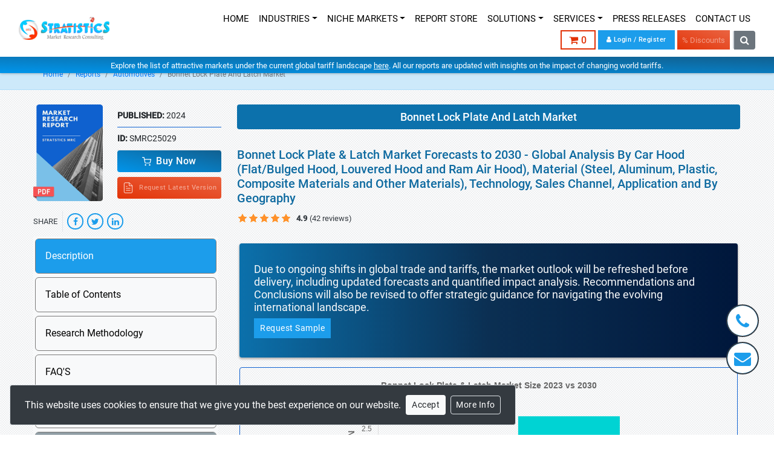

--- FILE ---
content_type: text/html; charset=UTF-8
request_url: https://www.strategymrc.com/report/bonnet-lock-plate-and-latch-market
body_size: 27258
content:
<!DOCTYPE html>
<html lang="en">
<head>
<meta charset="UTF-8">
<title>Bonnet Lock Plate & Latch Market CAGR, size, share, trends, growth, value, key players analysis | Stratistics MRC report</title>
<meta http-equiv="Content-Type" content="text/html; charset=UTF-8"/>
<meta http-equiv="X-UA-Compatible" content="IE=edge"/>
<meta name="viewport" content="width=device-width, initial-scale=1,user-scalable=yes">
<meta name="robots" content="all" />
<meta name="language" content="EN" />
<meta name="document-type" content="Public" />
<meta name="keywords" content="Bonnet Lock Plate & Latch Market, Global Bonnet Lock Plate & Latch market report, US Bonnet Lock Plate & Latch Market report, Bonnet Lock Plate & Latch market trends, Bonnet Lock Plate & Latch market forecast, Bonnet Lock Plate & Latch market size, Bonnet Lock Plate & Latch market share, Bonnet Lock Plate & Latch market 2030, Bonnet Lock Plate & Latch market growth, Bonnet Lock Plate & Latch industry, Bonnet Lock Plate & Latch market analysis, Bonnet Lock Plate & Latch market research, Bonnet Lock Plate & Latch market competitive analysis, Stratistics MRC" />
<meta name="description" content="Global Bonnet Lock Plate & Latch Market is accounted for $1.87 billion in 2023 and is expected to reach $2.78 billion by 2030 growing at a CAGR of 5.8% during the forecast period 2023-2030" />
<meta property="og:locale" content="en_US" />
<meta property="og:title" content="Bonnet Lock Plate & Latch Market CAGR, size, share, trends, growth, value, key players analysis | Stratistics MRC report" />
<meta property="og:type" content="website" />
<meta property="og:url" content="https://www.strategymrc.com/report/bonnet-lock-plate-and-latch-market"/>
<meta property="og:description" content="Global Bonnet Lock Plate & Latch Market is accounted for $1.87 billion in 2023 and is expected to reach $2.78 billion by 2030 growing at a CAGR of 5.8% during the forecast period 2023-2030" />
<meta property="og:site_name" content="Stratistics MRC" />
<meta property="og:image" content="https://www.strategymrc.com/assets/master/images/smrc-logo.png" />
<meta name="twitter:card" content="summary" />
<meta name="twitter:description" content="Global Bonnet Lock Plate & Latch Market is accounted for $1.87 billion in 2023 and is expected to reach $2.78 billion by 2030 growing at a CAGR of 5.8% during the forecast period 2023-2030" />
<meta name="twitter:title" content="Bonnet Lock Plate & Latch Market CAGR, size, share, trends, growth, value, key players analysis | Stratistics MRC report" />
<meta name="twitter:site" content="@StratisticsMRC" />
<meta name="twitter:image" content="https://www.strategymrc.com/assets/master/images/smrc-logo.png" />
<meta name="twitter:creator" content="@StratisticsMRC" />
<meta name="google-site-verification" content="a50ihcag9z0vI2ahz3asbmAz6hF9mNHvEGci71xr_OQ" />
<meta name="ahrefs-site-verification" content="860b0b5b4822f47fbbbe737e3825528bca8d7421323a4c498fda2fb331504e34">
<link rel="canonical" href="https://www.strategymrc.com/report/bonnet-lock-plate-and-latch-market" />
<link rel="shortcut icon" href="https://www.strategymrc.com/assets/front/images/favicon.png" type="image/x-icon" />
<link rel="stylesheet" type="text/css" href="https://www.strategymrc.com/assets/master/css/app.css?v=3.9">
<link rel="preload" as="font" crossorigin href="https://www.strategymrc.com/assets/master/fonts/fontawesome-webfont.woff2?v=4.7.0">
<!-- <link href="//fonts.googleapis.com/css?family=Roboto:300,400,500" rel="stylesheet"> -->
<script src="https://www.google.com/recaptcha/api.js" async defer></script>
<!-- Google tag (gtag.js) -->
<script async src="https://www.googletagmanager.com/gtag/js?id=G-XE2M6R2X63"></script>
<script>
  window.dataLayer = window.dataLayer || [];
  function gtag(){dataLayer.push(arguments);}
  gtag('js', new Date());

  gtag('config', 'G-XE2M6R2X63');
</script>
<style>@font-face{font-family:Roboto;font-style:normal;font-weight:300;font-display:swap;src:local("Roboto Light"),local("Roboto-Light"),url(https://fonts.gstatic.com/s/roboto/v20/KFOlCnqEu92Fr1MmSU5fCRc4EsA.woff2) format("woff2");unicode-range:U+0460-052f,U+1c80-1c88,U+20b4,U+2de0-2dff,U+a640-a69f,U+fe2e-fe2f}@font-face{font-family:Roboto;font-style:normal;font-weight:300;font-display:swap;src:local("Roboto Light"),local("Roboto-Light"),url(https://fonts.gstatic.com/s/roboto/v20/KFOlCnqEu92Fr1MmSU5fABc4EsA.woff2) format("woff2");unicode-range:U+0400-045f,U+0490-0491,U+04b0-04b1,U+2116}@font-face{font-family:Roboto;font-style:normal;font-weight:300;font-display:swap;src:local("Roboto Light"),local("Roboto-Light"),url(https://fonts.gstatic.com/s/roboto/v20/KFOlCnqEu92Fr1MmSU5fCBc4EsA.woff2) format("woff2");unicode-range:U+1f??}@font-face{font-family:Roboto;font-style:normal;font-weight:300;font-display:swap;src:local("Roboto Light"),local("Roboto-Light"),url(https://fonts.gstatic.com/s/roboto/v20/KFOlCnqEu92Fr1MmSU5fBxc4EsA.woff2) format("woff2");unicode-range:U+0370-03ff}@font-face{font-family:Roboto;font-style:normal;font-weight:300;font-display:swap;src:local("Roboto Light"),local("Roboto-Light"),url(https://fonts.gstatic.com/s/roboto/v20/KFOlCnqEu92Fr1MmSU5fCxc4EsA.woff2) format("woff2");unicode-range:U+0102-0103,U+0110-0111,U+0128-0129,U+0168-0169,U+01a0-01a1,U+01af-01b0,U+1ea0-1ef9,U+20ab}@font-face{font-family:Roboto;font-style:normal;font-weight:300;font-display:swap;src:local("Roboto Light"),local("Roboto-Light"),url(https://fonts.gstatic.com/s/roboto/v20/KFOlCnqEu92Fr1MmSU5fChc4EsA.woff2) format("woff2");unicode-range:U+0100-024f,U+0259,U+1e??,U+2020,U+20a0-20ab,U+20ad-20cf,U+2113,U+2c60-2c7f,U+a720-a7ff}@font-face{font-family:Roboto;font-style:normal;font-weight:300;font-display:swap;src:local("Roboto Light"),local("Roboto-Light"),url(https://fonts.gstatic.com/s/roboto/v20/KFOlCnqEu92Fr1MmSU5fBBc4.woff2) format("woff2");unicode-range:U+00??,U+0131,U+0152-0153,U+02bb-02bc,U+02c6,U+02da,U+02dc,U+2000-206f,U+2074,U+20ac,U+2122,U+2191,U+2193,U+2212,U+2215,U+feff,U+fffd}@font-face{font-family:Roboto;font-style:normal;font-weight:400;font-display:swap;src:local("Roboto"),local("Roboto-Regular"),url(https://fonts.gstatic.com/s/roboto/v20/KFOmCnqEu92Fr1Mu72xKOzY.woff2) format("woff2");unicode-range:U+0460-052f,U+1c80-1c88,U+20b4,U+2de0-2dff,U+a640-a69f,U+fe2e-fe2f}@font-face{font-family:Roboto;font-style:normal;font-weight:400;font-display:swap;src:local("Roboto"),local("Roboto-Regular"),url(https://fonts.gstatic.com/s/roboto/v20/KFOmCnqEu92Fr1Mu5mxKOzY.woff2) format("woff2");unicode-range:U+0400-045f,U+0490-0491,U+04b0-04b1,U+2116}@font-face{font-family:Roboto;font-style:normal;font-weight:400;font-display:swap;src:local("Roboto"),local("Roboto-Regular"),url(https://fonts.gstatic.com/s/roboto/v20/KFOmCnqEu92Fr1Mu7mxKOzY.woff2) format("woff2");unicode-range:U+1f??}@font-face{font-family:Roboto;font-style:normal;font-weight:400;font-display:swap;src:local("Roboto"),local("Roboto-Regular"),url(https://fonts.gstatic.com/s/roboto/v20/KFOmCnqEu92Fr1Mu4WxKOzY.woff2) format("woff2");unicode-range:U+0370-03ff}@font-face{font-family:Roboto;font-style:normal;font-weight:400;font-display:swap;src:local("Roboto"),local("Roboto-Regular"),url(https://fonts.gstatic.com/s/roboto/v20/KFOmCnqEu92Fr1Mu7WxKOzY.woff2) format("woff2");unicode-range:U+0102-0103,U+0110-0111,U+0128-0129,U+0168-0169,U+01a0-01a1,U+01af-01b0,U+1ea0-1ef9,U+20ab}@font-face{font-family:Roboto;font-style:normal;font-weight:400;font-display:swap;src:local("Roboto"),local("Roboto-Regular"),url(https://fonts.gstatic.com/s/roboto/v20/KFOmCnqEu92Fr1Mu7GxKOzY.woff2) format("woff2");unicode-range:U+0100-024f,U+0259,U+1e??,U+2020,U+20a0-20ab,U+20ad-20cf,U+2113,U+2c60-2c7f,U+a720-a7ff}@font-face{font-family:Roboto;font-style:normal;font-weight:400;font-display:swap;src:local("Roboto"),local("Roboto-Regular"),url(https://fonts.gstatic.com/s/roboto/v20/KFOmCnqEu92Fr1Mu4mxK.woff2) format("woff2");unicode-range:U+00??,U+0131,U+0152-0153,U+02bb-02bc,U+02c6,U+02da,U+02dc,U+2000-206f,U+2074,U+20ac,U+2122,U+2191,U+2193,U+2212,U+2215,U+feff,U+fffd}@font-face{font-family:Roboto;font-style:normal;font-weight:500;font-display:swap;src:local("Roboto Medium"),local("Roboto-Medium"),url(https://fonts.gstatic.com/s/roboto/v20/KFOlCnqEu92Fr1MmEU9fCRc4EsA.woff2) format("woff2");unicode-range:U+0460-052f,U+1c80-1c88,U+20b4,U+2de0-2dff,U+a640-a69f,U+fe2e-fe2f}@font-face{font-family:Roboto;font-style:normal;font-weight:500;font-display:swap;src:local("Roboto Medium"),local("Roboto-Medium"),url(https://fonts.gstatic.com/s/roboto/v20/KFOlCnqEu92Fr1MmEU9fABc4EsA.woff2) format("woff2");unicode-range:U+0400-045f,U+0490-0491,U+04b0-04b1,U+2116}@font-face{font-family:Roboto;font-style:normal;font-weight:500;font-display:swap;src:local("Roboto Medium"),local("Roboto-Medium"),url(https://fonts.gstatic.com/s/roboto/v20/KFOlCnqEu92Fr1MmEU9fCBc4EsA.woff2) format("woff2");unicode-range:U+1f??}@font-face{font-family:Roboto;font-style:normal;font-weight:500;font-display:swap;src:local("Roboto Medium"),local("Roboto-Medium"),url(https://fonts.gstatic.com/s/roboto/v20/KFOlCnqEu92Fr1MmEU9fBxc4EsA.woff2) format("woff2");unicode-range:U+0370-03ff}@font-face{font-family:Roboto;font-style:normal;font-weight:500;font-display:swap;src:local("Roboto Medium"),local("Roboto-Medium"),url(https://fonts.gstatic.com/s/roboto/v20/KFOlCnqEu92Fr1MmEU9fCxc4EsA.woff2) format("woff2");unicode-range:U+0102-0103,U+0110-0111,U+0128-0129,U+0168-0169,U+01a0-01a1,U+01af-01b0,U+1ea0-1ef9,U+20ab}@font-face{font-family:Roboto;font-style:normal;font-weight:500;font-display:swap;src:local("Roboto Medium"),local("Roboto-Medium"),url(https://fonts.gstatic.com/s/roboto/v20/KFOlCnqEu92Fr1MmEU9fChc4EsA.woff2) format("woff2");unicode-range:U+0100-024f,U+0259,U+1e??,U+2020,U+20a0-20ab,U+20ad-20cf,U+2113,U+2c60-2c7f,U+a720-a7ff}@font-face{font-family:Roboto;font-style:normal;font-weight:500;font-display:swap;src:local("Roboto Medium"),local("Roboto-Medium"),url(https://fonts.gstatic.com/s/roboto/v20/KFOlCnqEu92Fr1MmEU9fBBc4.woff2) format("woff2");unicode-range:U+00??,U+0131,U+0152-0153,U+02bb-02bc,U+02c6,U+02da,U+02dc,U+2000-206f,U+2074,U+20ac,U+2122,U+2191,U+2193,U+2212,U+2215,U+feff,U+fffd}.hsfield{opacity: 0;position: absolute;z-index: -1;width: 0;height: 0;top: 0;}.infographic{position: relative;margin: auto;height: 360px;width: 500px;max-width: 100%;}@media(max-width: 768px){.col-6{flex:0 0 50%;max-width:50%}}.heading{margin-bottom:70px;position: relative;}.heading.invert:after{filter: invert(1);}.heading:after{content:' ';position:absolute;top:100%;left:50%;height:40px;width:180px;border-radius:4px;transform:translateX(-50%);background:url(https://i.ibb.co/d7tSD1R/heading-line-white.png);background-repeat:no-repeat;background-position:center}.testimonial{min-height:375px;position:relative;background:url(https://i.ibb.co/PTJDkgb/testimonials.jpg);padding-top:100px;padding-bottom:100px;background-position:center;background-size:cover}.testimonial4_slide img{top:0;left:0;right:0;height:50px;margin:auto;display:block;position:relative}.testimonial4_slide p{font-size:20px;margin:20px 0 20px 0}.testimonial4_slide h4{font-size:22px}.client-carousel .owl-item img{max-width: 100% !important;}.accordion_group .btn-block{white-space: unset;}#tocTab table tr td {text-align: left;}#report__nav .nav-pills{border-bottom-left-radius: 8px;border-bottom-right-radius: 8px;overflow: hidden;}#report__nav .nav-pills .nav-item {margin: 0;border-radius: 0;border: 0;background-color: #f8f9fa;}#report__nav .nav-pills .nav-item .nav-link {font-size: 14px;border-radius: 0;}.form-check .form-check-input{visibility: visible;position: relative;}.collab img{max-width: 100%;}
@media(max-width: 991px) {
	.content-block {
		width: 100% !important;
	}
}
.clearfix {
    clear: both;
}
.clearfix:after,
.clearfix:before {
    clear: both;
    display: table;
    content: "";
}
#smrc-view-page .view-title{
	font-weight: 500;
}
.content-logo{
	border-radius: 1rem;
}
.smrc-industries {
	padding: 3rem 0;
	position: relative;
	background-color: aliceblue;
}
.smrc-carousel::before {
	content: "";
	position: absolute;
	width: 100%;
	height: 100%;
	top: 0;
	left: 0;
	background-color: rgba(255, 255, 255, 0.4);
}
.industries_right_side {
	text-align: center;
    flex-shrink: 0;
}
.industries_left_side {
	padding-right: 5rem;
}
.industries_right_side ul li:nth-child(3n + 1),
li:nth-child(3n + 2) {
    clear: left;
}
.industries_right_side ul li:nth-child(3n + 1) {
    margin-left: 51px;
}
.industries_right_side ul li {
    text-align: center;
    display: table;
    float: left;
    width: 69px;
    height: 69px;
    margin: 0 33px -18px 0;
    padding: 5px;
    border: 1px solid #dddddd;
    transform: rotate(45deg);
    -webkit-transform: rotate(45deg);
}
.industries_right_side ul li a {
    display: table-cell;
    vertical-align: middle;
}
.industries_right_side ul li a:active, .industries_right_side ul li[data-active="true"] a {
    background: #009eed;
    transform: scale(1.3);
    transition: transform 0.3s ease;
}
.industries_right_side ul li a:active img, .industries_right_side ul li[data-active="true"] a img {
    filter: invert(100%);
}
.industries_right_side ul li a img {
	transform: rotate(-45deg);
    -webkit-transform: rotate(-45deg);
    margin: auto;
    max-width: 35px;
}
.industry_head img {
    display: inline-block;
    vertical-align: middle;
    max-width: 45px;
}
.industry_head span {
    font-size: 36px;
    font-family: sans-serif;
    margin-left: 10px;
    vertical-align: middle;
}
.industry_slide p {
    font-family: sans-serif;
}
.industry_slide {
    display: none;
}
</style>
<script>
  !function(e,a,t,n,g,c,s){e.GoogleAnalyticsObject=g,e.ga=e.ga||function(){(e.ga.q=e.ga.q||[]).push(arguments)},e.ga.l=1*new Date,c=a.createElement(t),s=a.getElementsByTagName(t)[0],c.async=1,c.src="https://www.strategymrc.com/assets/front/js/analytics.js",s.parentNode.insertBefore(c,s)}(window,document,"script",0,"ga"),ga("create","UA-100090077-1","auto"),ga("send","pageview");
</script>
</head>
<body class="">
	<div id='app'>
		
		<header id="smrc-header-fix" class="fixed-top pt-2 d-block show">
  <div class="container-fluid">
    <nav class="navbar navbar-expand-lg navbar-light bg-white py-1">
          <a href="https://www.strategymrc.com/" class="navbar-brand justify-content-start"><img width="150" src="https://www.strategymrc.com/assets/master/images/smrc-logo-sm.png" alt="smrc-logo"></a>
          <div class="d-flex align-items-center">
            <button type="button" class="navbar-toggler" data-toggle="collapse" data-target="#navbarCollapse-fix">
                <span class="navbar-toggler-icon"></span>
            </button>
            <form class="form-inline d-block d-lg-none ml-2 smrc-srch-form" id="smrc-search-control" action="https://www.strategymrc.com/search" method="get">
              <div class="input-group header-srch-append-md" id="header-srch-append">                    
                  <input type="text" name="q" class="form-control" placeholder="Search" minlength="3" required>
                  <div class="input-group-append">
                      <button type="button" class="btn btn-outline-secondary"><i class="fa fa-search"></i></button>
                  </div>
              </div>
            </form>
          </div>

          <div class="collapse navbar-collapse justify-content-end" id="navbarCollapse-fix">
              <div class="navbar-nav justify-content-end flex-row flex-wrap w-100">
                <div class="menu-divider">
                  <a href="https://www.strategymrc.com/" class="nav-item nav-link animate slideIn">HOME</a>
                  <div class="nav-item dropdown">
                      <a href="#" class="nav-link animate slideIn dropdown-toggle " data-toggle="dropdown">INDUSTRIES</a>
                      <div class="dropdown-menu multi-column columns-2 animate slideIn">
                          <div class="row no-gutters px-2 dropdown-cols">
                      <div class="col-sm-6">
                        <ul class="multi-column-dropdown">
                          <li><a href='https://www.strategymrc.com/report-store/advanced-materials-market-research'>Advanced Materials</a></li><li><a href='https://www.strategymrc.com/report-store/aerospace-market-research'>Aerospace</a></li><li><a href='https://www.strategymrc.com/report-store/agriculture-industry-market-research'>Agriculture</a></li><li><a href='https://www.strategymrc.com/report-store/global-industrial-automation-market-research'>Automation</a></li><li><a href='https://www.strategymrc.com/report-store/automotive-industry-market-research'>Automotives</a></li><li><a href='https://www.strategymrc.com/report-store/chemicals-industry-market-research'>Chemicals</a></li>                        </ul>
                      </div>
                      <div class="col-sm-6">
                        <ul class="multi-column-dropdown">
                          <li ><a href='https://www.strategymrc.com/report-store/electronics-and-semiconductors-market-research'>Electronics & Semiconductors</a></li><li ><a href='https://www.strategymrc.com/report-store/energy-and-power-market-research'>Energy & Power</a></li><li ><a href='https://www.strategymrc.com/report-store/food-and-beverages-market-research'>Food & Beverages</a></li><li ><a href='https://www.strategymrc.com/report-store/healthcare-market-research'>Healthcare</a></li><li ><a href='https://www.strategymrc.com/report-store/packaging-market-research'>Packaging</a></li><li ><a href='https://www.strategymrc.com/report-store/telecom-and-it-market-research'>Telecom & IT</a></li>                        </ul>
                      </div>
                    </div>
                      </div>
                  </div>
                  
                  <div class="nav-item dropdown">
                      <a href="#" class="nav-link animate slideIn dropdown-toggle " data-toggle="dropdown">NICHE MARKETS</a>
                      <div class="dropdown-menu multi-column columns-2 animate slideIn">
                          <div class="row no-gutters px-2 dropdown-cols">
                      <div class="col-sm-6">
                        <ul class="multi-column-dropdown">
                          <li><a href='https://www.strategymrc.com/report-store/education-and-skill-development-niches'>Education & Skill Development Niches</a></li><li><a href='https://www.strategymrc.com/report-store/finance-and-fintech-niches'>Finance & Fintech Niches</a></li><li><a href='https://www.strategymrc.com/report-store/fmcg-wellness'>FMCG & Wellness Niches</a></li><li><a href='https://www.strategymrc.com/report-store/food-and-beverage-innovation-niches'>Food & Beverage Innovation Niches</a></li><li><a href='https://www.strategymrc.com/report-store/health-neurodiversity'>Health & Neurodiversity Niches</a></li><li><a href='https://www.strategymrc.com/report-store/home-and-living-niches'>Home & Living Niches</a></li>                        </ul>
                      </div>
                      <div class="col-sm-6">
                        <ul class="multi-column-dropdown">
                          <li ><a href='https://www.strategymrc.com/report-store/materials-manufacturing'>Materials & Manufacturing Niches</a></li><li ><a href='https://www.strategymrc.com/report-store/mobility-and-transport-niches'>Mobility & Transport Niches</a></li><li ><a href='https://www.strategymrc.com/report-store/pet-and-companion-animal-care-niches'>Pet & Companion Animal Care Niches</a></li><li ><a href='https://www.strategymrc.com/report-store/sustainability-circular-economy'>Sustainability & Circular Economy Niches</a></li><li ><a href='https://www.strategymrc.com/report-store/tech-data'>Tech & Data Niches</a></li><li ><a href='https://www.strategymrc.com/report-store/urban-hyperlocal'>Urban & Hyperlocal Niches</a></li>                        </ul>
                      </div>
                    </div>
                      </div>
                  </div>
                  
                  <a href="https://www.strategymrc.com/report-store" class="nav-item nav-link animate slideIn ">REPORT STORE</a>
                  <div class="nav-item dropdown">
                      <a href="#" class="nav-link animate slideIn dropdown-toggle " data-toggle="dropdown">SOLUTIONS</a>
                      <div class="dropdown-menu multi-column columns-1 animate slideIn">
                        <div class="dropdown-cols">
                          <ul class="multi-column-dropdown px-2">
                                                            <li><a href="https://www.strategymrc.com/company-profiling">Company Profiling</a></li>
                                                            <li><a href="https://www.strategymrc.com/market-sizing-and-forecasts">Market Sizing And Forecasts</a></li>
                                                            <li><a href="https://www.strategymrc.com/primary-research">Primary Research</a></li>
                                                            <li><a href="https://www.strategymrc.com/market-monitoring">Market Monitoring</a></li>
                                                      </ul>
                        </div>
                      </div>
                  </div>
                  <div class="nav-item dropdown">
                    <a href="#" class="nav-link animate slideIn dropdown-toggle " data-toggle="dropdown">SERVICES</a>
                    <div class="dropdown-menu multi-column columns-1 animate slideIn">
                      <div class="dropdown-cols">
                        <ul class="multi-column-dropdown px-2">
                                                        <li><a href="https://www.strategymrc.com/consulting-services">Consulting Services</a></li>
                                                        <li><a href="https://www.strategymrc.com/subscription-services">Subscription Services</a></li>
                                                        <li><a href="https://www.strategymrc.com/full-time-equivalent">Full Time Equivalent</a></li>
                                                        <li><a href="https://www.strategymrc.com/custom-research">Custom Research</a></li>
                                                  </ul>
                      </div>
                    </div>
                  </div>
                  <a href="https://www.strategymrc.com/press" class="nav-item nav-link animate slideIn ">PRESS RELEASES</a>
                  <a href="https://www.strategymrc.com/contact-us" class="nav-item nav-link animate slideIn ">CONTACT US</a>
                  <a href="https://www.strategymrc.com/careers" class="nav-item nav-link d-lg-none">CAREERS</a>
                </div>
                <div class="menu-divider">
                  <div class="d-flex align-items-center pl-1">
                    <a class="btn btn-outline-danger cart-btn" title="cart" href="https://www.strategymrc.com/cart/checkout"><i class="fa fa-shopping-cart"></i>&nbsp;0</a>
                  </div>
                    
                        <div class="d-flex align-items-center pl-1">                       
                          <a class="btn btn-primary small" style="border-radius: 0px;" href="https://www.strategymrc.com/cart/user_details"><i class="fa fa-user"></i> Login / Register </a>
                        </div>                   
                   
                    <div class="position discount_bnr ml-1">
                      <button type="button" data-toggle="modal" data-target="#couponModel" class="bg-gradient-red py-1 nav-item px-2"><span class="flashit" style="font-size: 13px">% Discounts</span></button>
                    </div>
                                    <form class="form-inline d-none d-lg-block ml-2 smrc-srch-form" id="smrc-search-control" action="https://www.strategymrc.com/search" method="get">
                    <div class="input-group header-srch-append-md" id="header-srch-append">
                        <input type="text" name="q" class="form-control" placeholder="Search" minlength="3" required>
                        <div class="input-group-append">
                            <button type="button" class="btn btn-secondary"><i class="fa fa-search"></i></button>
                        </div>
                    </div>
                  </form>
                  </div>
              </div>
          </div>

      </nav>
  </div>
      <div class="covid__insights_bnr bg-gradient-primary py-1 text-center px-4 mt-2">
      <a href="https://www.strategymrc.com/covid-19-impact-reports"><small class="text-white d-inline-block">Explore the list of attractive markets under the current global tariff landscape <u>here</u>. All our reports are updated with insights on the impact of changing world tariffs.</small></a>
    </div>
    
</header>

<div class="w-100 d-block" style="min-height: 90px;height: 90px;"></div>

  
		<div class="main-content pt-3 pt-sm-2 pt-md-0 pt-lg-3 pt-xl-0">
			
<style type="text/css">

	.report_desc img{margin:0 auto;display:block;max-width:100%}.report_desc table{width:100%!important;margin:.5rem 0;border-color:#00639e}.report_desc table thead{background-color:#1c9deb}.report_desc table thead tr th{padding:.375rem;color:#fff;font-weight:500;font-size:1rem!important;border:1px solid #00639e!important}.report_desc table tr td{text-align:left;padding:.375rem;border:1px solid #00639e!important}.report_desc table tr td span,.report_desc table tr td strong{font-size:1rem!important;font-weight:500}.report_desc table tbody tr:hover{background-color:#e8f6ff}.accordion_group .card-header:after{background-image:url([data-uri]);background-size:contain;background-repeat:no-repeat;width:.875rem;height:.875rem;content:"";opacity:.5;position:absolute;right:.5rem;top:calc(50% - .125rem);z-index:1}

</style>










<script type="application/ld+json">

{

  "@context": "https://schema.org/", 

  "@type": "BreadcrumbList", 

  "itemListElement": [{

    "@type": "ListItem", 

    "position": 1, 

    "name": "Home",

    "item": "https://www.strategymrc.com"  

  },{

    "@type": "ListItem", 

    "position": 2, 

    "name": "Report Store",

    "item": "https://www.strategymrc.com/report-store"  

  },{

    "@type": "ListItem", 

    "position": 3, 

    "name": "Automotives",

    "item": "https://www.strategymrc.com/report-store/automotive-industry-market-research"  

  },{

    "@type": "ListItem", 

    "position": 4, 

    "name": "Bonnet Lock Plate And Latch Market",

    "item": "https://www.strategymrc.com/report/bonnet-lock-plate-and-latch-market"  

  }]

}

</script>

<script type="application/ld+json">

{

    "@context" : "http://schema.org",

    "@type" : "Product",

    "name" : "Bonnet Lock Plate And Latch Market",

    "description" : "Global Bonnet Lock Plate & Latch Market is accounted for $1.87 billion in 2023 and is expected to reach $2.78 billion by 2030 growing at a CAGR of 5.8% during the forecast period 2023-2030",

    "sku":"SMRC25029",

    "url" : "https://www.strategymrc.com/report/bonnet-lock-plate-and-latch-market",

    "aggregateRating": {

	    "@type": "AggregateRating",

	    "ratingValue": "4.9",

	    "ratingCount": 42
	},

	"image": "https://www.strategymrc.com/assets/images/mrc_cover_sm.png",

    "brand" : {

      "@type" : "Brand",

      "name" : "STRATISTICS MRC",

      "logo" : "https://www.strategymrc.com/assets/master/images/smrc-logo-lg.png"

    },

    "offers" : [{

      "@type" : "Offer",

      "availability": "http://schema.org/InStock",

      "url": "https://www.strategymrc.com/report/bonnet-lock-plate-and-latch-market",

      "description": "SINGLE USER LICENSE (PDF)",

      "price" : "4150",

      "priceCurrency": "USD"

    },{

      "@type" : "Offer",

      "availability": "http://schema.org/InStock",

      "url": "https://www.strategymrc.com/report/bonnet-lock-plate-and-latch-market",

      "description": "2 - 5 USER LICENSE (PDF)",

      "price" : "5250",

      "priceCurrency": "USD"

    },{

      "@type" : "Offer",

      "availability": "http://schema.org/InStock",

      "url": "https://www.strategymrc.com/report/bonnet-lock-plate-and-latch-market",

      "description": "SITE LICENSE (PDF)",

      "price" : "6350",

      "priceCurrency": "USD"

    },{

      "@type" : "Offer",

      "availability": "http://schema.org/InStock",

      "url": "https://www.strategymrc.com/report/bonnet-lock-plate-and-latch-market",

      "description": "CORPORATE LICENSE (PDF)",

      "price" : "7500",

      "priceCurrency": "USD"

    }],

    "review": []

}

</script>

<script type="application/ld+json">

{

	"@context" : "http://schema.org",

	"@type" : "WebSite",

	"name" : "Stratistics MRC",

	"alternateName" : "SMRC",

	"url" : "https://www.strategymrc.com",

	"potentialAction": {

	    "@type": "SearchAction",

	    "target": {

	    	"@type": "EntryPoint",

	    	"urlTemplate": "https://www.strategymrc.com/search?q={search_term_string}"

	    },

	    "query-input": "required name=search_term_string"

  	}

}

</script>

<nav aria-label="breadcrumb" style="margin-top: .5rem;background-color: #cde9fa;border-bottom: 1px solid #1c9deb2b;">
  <div class="container">
  	<ol class="breadcrumb py-3 m-0" style="background-color: #cde9fa">
	    <li class="breadcrumb-item"><a href="https://www.strategymrc.com/">Home</a></li>
	    <li class="breadcrumb-item"><a href="https://www.strategymrc.com/report-store/">Reports</a></li>
	    <li class="breadcrumb-item"><a href="https://www.strategymrc.com/report-store/automotive-industry-market-research">Automotives</a></li>
	    <li class="breadcrumb-item active" aria-current="page">Bonnet Lock Plate And Latch Market</li>
	  </ol>
  </div>
</nav>

<div class="report-wrapper py-4 bg-light">

	
	<div class="modal fade" id="pricing-modal" tabindex="-1" role="dialog" aria-labelledby="pricing-modalLabel" aria-hidden="true">
	  <div class="modal-dialog" role="document">
	    <div class="modal-content">
	      <div class="modal-body bg-dark" style="padding: 2px;">
	      	<div class="d-md-block col-sm-6 col-lg-12 px-2 px-lg-0">
						<div class="subscription-container mt-3 mt-lg-0 rounded">

	            <div class="panel-heading py-2">

	                <p class="font-weight-bold mb-0 text-center py-2 text-uppercase" >Select License Type</p>

	            </div>

	            <form action="https://www.strategymrc.com/cart/add_to_cart" method="POST">

	              	<input type="hidden" name="sku" value="SMRC25029" />

	                <input type="hidden" name="p_name" value="Bonnet Lock Plate & Latch Market Forecasts to 2030 - Global Analysis By Car Hood (Flat/Bulged Hood, Louvered Hood and Ram Air Hood), Material (Steel, Aluminum, Plastic, Composite Materials and Other Materials), Technology, Sales Channel, Application and By Geography" />

	            		<div class="w-full border-top">

	                  <label for="su_license" class="active px-3 d-flex flex-wrap align-items-center justify-content-between py-3 mb-0">

	                  	<div class="d-flex align-items-center pr-2">

	                  		<input name="licence" id="su_license" value="4150" type="radio" required="true" checked/>

	                  		<span class="pr-2 cst_label">Single User License <small>(PDF)</small></span>

	                  		<svg data-toggle="collapse" data-target="#su_license_desc" aria-expanded="false" aria-controls="su_license_desc" xmlns="http://www.w3.org/2000/svg" width="16" height="16" viewBox="0 0 24 24" fill="none" stroke="currentColor" stroke-width="2" stroke-linecap="round" stroke-linejoin="round"><circle cx="12" cy="12" r="10"></circle><path d="M9.09 9a3 3 0 0 1 5.83 1c0 2-3 3-3 3"></path><line x1="12" y1="17" x2="12.01" y2="17"></line></svg>

	                  	</div>

	                  	<span>$ 4,150</span>

	                  </label>

	                  <div class="collapse" id="su_license_desc">

										  <div class="price_desc p-3 text-light">

										    Allows one person to have access to the ordered product.The ordered product cannot be distributed to anyone else.

										  </div>

										</div>

									</div>

									<div class="w-full border-top">

	                  <label for="tf_license" class="px-3 d-flex flex-wrap align-items-center justify-content-between py-3 mb-0">

	                  	<div class="d-flex align-items-center pr-2">

	                  		<input name="licence" id="tf_license" type="radio" value="5250"required="true" />

	                  		<span class="pr-2 cst_label">2 - 5 User License <small>(PDF)</small></span>

	                  		<svg data-toggle="collapse" data-target="#tf_license_desc" aria-expanded="false" aria-controls="tf_license_desc" xmlns="http://www.w3.org/2000/svg" width="16" height="16" viewBox="0 0 24 24" fill="none" stroke="currentColor" stroke-width="2" stroke-linecap="round" stroke-linejoin="round"><circle cx="12" cy="12" r="10"></circle><path d="M9.09 9a3 3 0 0 1 5.83 1c0 2-3 3-3 3"></path><line x1="12" y1="17" x2="12.01" y2="17"></line></svg>

	                  	</div>

	                  	<span>$ 5,250</span>

	                  </label>

	                  <div class="collapse" id="tf_license_desc">

										  <div class="price_desc p-3 text-light">

										    Allows the ordered product to be shared among a maximum of 5 people within your organisation.

										  </div>

										</div>

									</div>

									<div class="w-full border-top">

	                  <label for="site_license" class="px-3 d-flex flex-wrap align-items-center justify-content-between py-3 mb-0">

	                  	<div class="d-flex align-items-center pr-2">

	                  		<input name="licence" id="site_license" value="6350" type="radio" required="true" />

	                  		<span class="pr-2 cst_label">Site License <small>(PDF)</small></span>

	                  		<svg data-toggle="collapse" data-target="#site_license_desc" aria-expanded="false" aria-controls="site_license_desc" xmlns="http://www.w3.org/2000/svg" width="16" height="16" viewBox="0 0 24 24" fill="none" stroke="currentColor" stroke-width="2" stroke-linecap="round" stroke-linejoin="round"><circle cx="12" cy="12" r="10"></circle><path d="M9.09 9a3 3 0 0 1 5.83 1c0 2-3 3-3 3"></path><line x1="12" y1="17" x2="12.01" y2="17"></line></svg>

	                  	</div>

	                  	<span>$ 6,350</span>

	                  </label>

	                  <div class="collapse" id="site_license_desc">

										  <div class="price_desc p-3 text-light">

										    Allows the product to be shared among all employees of your organisation at one particular location.

										  </div>

										</div>

									</div>

									<div class="w-full border-top">

	                  <label for="corporate_license" class="px-3 d-flex flex-wrap align-items-center justify-content-between py-3 mb-0">

	                  	<div class="d-flex align-items-center pr-2">

	                  		<input name="licence" id="corporate_license" value="7500" type="radio" required="true"/>

	                  		<span class="pr-2 cst_label">Corporate License <small>(PDF)</small></span>

	                  		<svg data-toggle="collapse" data-target="#corporate_license_desc" aria-expanded="false" aria-controls="corporate_license_desc" xmlns="http://www.w3.org/2000/svg" width="16" height="16" viewBox="0 0 24 24" fill="none" stroke="currentColor" stroke-width="2" stroke-linecap="round" stroke-linejoin="round"><circle cx="12" cy="12" r="10"></circle><path d="M9.09 9a3 3 0 0 1 5.83 1c0 2-3 3-3 3"></path><line x1="12" y1="17" x2="12.01" y2="17"></line></svg>

	                  	</div>

	                  	<span>$ 7,500</span>

	                  </label>

	                  <div class="collapse" id="corporate_license_desc">

										  <div class="price_desc p-3 text-light">

										    Allows the product to be shared among all employees of your organisation regardless of their geographical location.

										  </div>

										</div>

									</div>

	                <div class="panel-footer p-2">

	                    <button type="submit" class="btn-block bg-gradient-primary btn-sm p-3 text-uppercase rounded">

	                    	<i class="fa fa-shopping-cart mr-1"></i>

	                    	Buy Now

	                    </button>

	                </div>

	            </form>

	          </div>

	        </div>
	      </div>
	    </div>
	  </div>
	</div>

	<div class="d-none d-md-block">

		<nav style="display: none;" id="report__nav" class="fixed-top">
			<div class="w-100">
				<div style="box-shadow:0 -1px 5px 0 rgba(0,0,0,.5803921568627451)" class="w-100 bg-light d-flex py-3 px-3 px-md-5 flex-wrap align-items-center justify-content-between">
					<div class="report-container__lft d-flex align-items-center">

						<img height="45" src="https://www.strategymrc.com/assets/master/images/smrc-logo-fab.png" alt="SMRC">

						<div class="ml-3">

							<span class="h5 mb-1 text-dark d-block">Bonnet Lock Plate And Latch Market</span>

							<div class="d-flex align-items-center">

								<div class="review_container d-flex align-items-center pr-2 mr-2 border-right">

									<div class="review_box d-flex mr-2">

										<span style="width:98%" class="review_rating"></span>

									</div>

									<small class="text-dark font-weight-bold mr-1">4.9</small>

									<small class="text-dark">(42 reviews)</small>

								</div>

								<small>Published: 2024  | ID: SMRC25029</small>

								</div>

						</div>
					</div>
					<div class="text-right">

					    <a class="d-block text-dark" href="tel:+1-844-903-2737"><small>(US Toll Free) <i class="fa fa-phone"></i>&nbsp;&nbsp;+1-844-903-2737</small></a>

					    <div class="reports_btns my-2">

		    				<button data-toggle="modal" data-target=".bs-example-modal-lg" data-product="Bonnet Lock Plate And Latch Market" data-type="inquiry" data-page="report" class="btn btn-primary btn-sm">Inquiry Before Buy</button>

		    				<button data-toggle="modal" data-target=".bs-example-modal-lg" data-product="Bonnet Lock Plate And Latch Market" data-type="sample" data-page="report" class="btn btn-dark btn-sm">Request Sample</button>

		    			</div>
					</div>
				</div>
			</div>
		</nav>

	</div>

	<div class="container">

		<div class="row rp_layout">

			<div class="col-lg-3">
				<div class="report-hero d-flex mb-4 flex-row flex-wrfap" style="margin-bottom: 1rem!important;">
					<img src="https://www.strategymrc.com/assets/images/mrc_cover_sm.png" class="rounded mt-0 position-relative d-none d-md-block" alt="Bonnet Lock Plate And Latch Market">
					<div class="report-detail w-100 pl-sm-4" style="font-size:14px;">

						<span class="py-2 border-bottom d-block" style="border-bottom: 1px solid #0f61cf!important;"><b>PUBLISHED: </b>2024 </span>
						<span class="py-2 border-bottom d-block"><b>ID: </b>SMRC25029</span>
						<button data-toggle="modal" data-target="#pricing-modal" class="btn bg-gradient-primary d-flex align-items-center justify-content-center btn-block">
							<svg xmlns="http://www.w3.org/2000/svg" width="15" height="15" viewBox="0 0 24 24" fill="none" stroke="currentColor" stroke-width="2" stroke-linecap="round" stroke-linejoin="round" class="feather mr-2 feather-shopping-cart"><circle cx="9" cy="21" r="1"></circle><circle cx="20" cy="21" r="1"></circle><path d="M1 1h4l2.68 13.39a2 2 0 0 0 2 1.61h9.72a2 2 0 0 0 2-1.61L23 6H6"></path></svg>
							Buy Now
						</button>

						
							<button class="nav-link btn btn-block d-flex align-items-center justify-content-center p-2 bg-gradient-red" data-toggle="modal" data-target=".bs-example-modal-lg" data-product="Bonnet Lock Plate And Latch Market" data-type="latest-sample" data-page="report" style="font-size: 11px;">
					    	<svg xmlns="http://www.w3.org/2000/svg" width="20" height="20" viewBox="0 0 24 24" fill="none" stroke="currentColor" stroke-width="1" stroke-linecap="round" stroke-linejoin="round" class="feather feather-file-text mr-2"><path d="M14 2H6a2 2 0 0 0-2 2v16a2 2 0 0 0 2 2h12a2 2 0 0 0 2-2V8z"></path><polyline points="14 2 14 8 20 8"></polyline><line x1="16" y1="13" x2="8" y2="13"></line><line x1="16" y1="17" x2="8" y2="17"></line><polyline points="10 9 9 9 8 9"></polyline></svg>
				    		<span class="flashit">Request Latest Version</span>
					    </button>
						
						

					</div>
				</div>
<div class="d-flex align-items-center mb-2">
    					<small class="text-dark py-2 pr-2 border-right mr-1">SHARE</small>
    					<a target="_blank" href="https://www.facebook.com/sharer/sharer.php?u=https://www.strategymrc.com/report/bonnet-lock-plate-and-latch-market" title="facebook" class="btn-icon"><i class="fa fa-facebook"></i></a>
    					<a target="_blank" href="https://twitter.com/share?url=https://www.strategymrc.com/report/bonnet-lock-plate-and-latch-market" title="twitter" class="btn-icon"><i class="fa fa-twitter"></i></a>
    					<a target="_blank" href="https://www.linkedin.com/shareArticle?mini=true&url=https://www.strategymrc.com/report/bonnet-lock-plate-and-latch-market" title="linkedin" class="btn-icon"><i class="fa fa-linkedin"></i></a>
    				</div>



				<style type="text/css">
					.nav .nav-item {
              border: 1px solid #7a7979;
            }

            .nav-pills .nav-link{
            	color: black;
            }
			  </style>

				<div style="position: sticky;top: 120px;" class="mb-4">
					<ul class="nav nav-pills flex-column mb-4 bg-light" id="reports-tab" role="tablist">
				  	<li class="nav-item">
				    	<a class="nav-link p-3 active" onclick="window.scrollTo(0, 210);" href="#descTab" data-toggle="pill">Description</a>
				  	</li>
				  	<li class="nav-item">
				    	<a class="nav-link p-3 " onclick="window.scrollTo(0, 210);" href="#tocTab" data-toggle="pill">Table of Contents</a>
				  	</li>
				  	<li class="nav-item" style="display: none">
				    	<a class="nav-link p-3 " onclick="window.scrollTo(0, 210);" href="#figTab" data-toggle="pill">List of Figures</a>
				  	</li>
				  	<li class="nav-item">
				    	<a class="nav-link p-3 " onclick="window.scrollTo(0, 210);" href="#methodologyTab" data-toggle="pill">Research Methodology</a>
				  	</li>
				  	<li class="nav-item">
				    	<a class="nav-link p-3 " onclick="window.scrollTo(0, 210);" href="#faqTab" data-toggle="pill">FAQ'S</a>
				  	</li>
				  	<li class="nav-item">
				    	<a class="nav-link p-3 " onclick="window.scrollTo(0, 210);" href="#rcTab" data-toggle="pill">Request Customization</a>
				  	</li>
				  	<li class="nav-item">
				    	<button class="nav-link btn btn-block d-flex align-items-center p-3 " data-toggle="modal" data-target=".bs-example-modal-lg" data-product="Bonnet Lock Plate And Latch Market" data-type="sample" data-page="report" style=" background-color: #909ea5; color: white;">
					    	<svg xmlns="http://www.w3.org/2000/svg" width="20" height="20" viewBox="0 0 24 24" fill="none" stroke="currentColor" stroke-width="1" stroke-linecap="round" stroke-linejoin="round" class="feather feather-file-text mr-2"><path d="M14 2H6a2 2 0 0 0-2 2v16a2 2 0 0 0 2 2h12a2 2 0 0 0 2-2V8z"></path><polyline points="14 2 14 8 20 8"></polyline><line x1="16" y1="13" x2="8" y2="13"></line><line x1="16" y1="17" x2="8" y2="17"></line><polyline points="10 9 9 9 8 9"></polyline></svg>
				    		Request Sample
					    </button>
				  	</li>
				</ul>
					
        <div class="border mt-3 p-4 bg-white border-default rounded" style="border: 1px solid #7a7979!important;">
          <div class="h5 text-center text-dark text-uppercase pb-3 mb-0">Have a Question?</div>
          <button type="button" class="btn btn-primary btn-block" data-toggle="modal" data-target=".bs-example-modal-lg" data-product="Bonnet Lock Plate And Latch Market" data-type="inquiry" data-page="report"> Inquiry Before Buy</button>
        </div>
        <a class="bg-gradient-primary text-uppercase report_customization p-3 nav-link mt-3 btn-block rounded" href="https://www.strategymrc.com/report/bonnet-lock-plate-and-latch-market/request-customization">Get 15% Free customization on this report <i class="fa fa-caret-right pl-1"></i></a>
        <a class="btn bg-gradient btn-block py-4" id="know_our_method" href="https://www.strategymrc.com/know-our-methodology">Know Our Methodology</a>
				</div>

			</div>

			<div class="col-lg-9 px-0 px-md-3">

			    
				<div class="d-flex align-items-center justify-content-between flex-wrap">

				    <div class="d-flex align-items-center mb-2 d-md-none">

    					<small class="text-dark py-2 pr-2 border-right mr-1">SHARE</small>

    					<a target="_blank" href="https://www.facebook.com/sharer/sharer.php?u=https://www.strategymrc.com/report/bonnet-lock-plate-and-latch-market" title="facebook" class="btn-icon"><i class="fa fa-facebook"></i></a>

    					<a target="_blank" href="https://twitter.com/share?url=https://www.strategymrc.com/report/bonnet-lock-plate-and-latch-market" title="twitter" class="btn-icon"><i class="fa fa-twitter"></i></a>

    					<a target="_blank" href="https://www.linkedin.com/shareArticle?mini=true&url=https://www.strategymrc.com/report/bonnet-lock-plate-and-latch-market" title="linkedin" class="btn-icon"><i class="fa fa-linkedin"></i></a>

    				</div>

    				<div class="mb-2 ml-md-2 d-md-none">

  				    <form action="https://www.strategymrc.com/cart/add_to_cart" method="POST">

				        <div class="input-group input-group-sm">

                  <select class="form-control text-sm" name="licence" required>

				            <option value="4150">Single User License (PDF) - 4,150 USD</option>

				            <option value="5250">2 - 5 User License (PDF) - 5,250 USD</option>

				            <option value="6350">Site License (PDF) - 6,350 USD</option>

				            <option value="7500">Corporate License (PDF) - 7,500 USD</option>

				        	</select>

                  <div class="input-group-append">

                    <button class="btn bg-gradient-red border-0 font-weight-normal" type="submit">Buy Now</button>

                  </div>

              	</div>

				        <input type="hidden" name="sku" value="SMRC25029" />
                <input type="hidden" name="p_name" value="Bonnet Lock Plate & Latch Market Forecasts to 2030 - Global Analysis By Car Hood (Flat/Bulged Hood, Louvered Hood and Ram Air Hood), Material (Steel, Aluminum, Plastic, Composite Materials and Other Materials), Technology, Sales Channel, Application and By Geography" />

  				    </form>

    				</div>

				</div>

				<div class="report-section rounded">

					<div class="report-hero d-flex flex-row flex-wrfap">

						<div class="report-detail">

							<h1 style="color: #ffffff; text-align: center;background-color: #0c71ac; padding: 10px; border-radius: 4px;font-size: 18px;" class="h5 mb-2">Bonnet Lock Plate And Latch Market</h1>

							<h2 style="color: #0e6aa0; margin-top: 30px;" class="h5 mb-2">Bonnet Lock Plate & Latch Market Forecasts to 2030 - Global Analysis By Car Hood (Flat/Bulged Hood, Louvered Hood and Ram Air Hood), Material (Steel, Aluminum, Plastic, Composite Materials and Other Materials), Technology, Sales Channel, Application and By Geography</h2>

							<div class="d-none d-sm-flex flex-wrap">
								<div class="review_container mt-1 mb-2 d-flex align-items-center">
									<div class="review_box d-flex mr-2">
										<span style="width:98%" class="review_rating"></span>
									</div>
									<small class="text-dark font-weight-bold mr-1">4.9</small>
									<small class="text-dark">(42 reviews)</small>
								</div>
							</div>
						</div>

					</div>

					<div class="report-meta mt-2 mt-sm-0 d-sm-none">

						<div class="review_container mt-1 justify-content-center d-flex align-items-center">

							<div class="review_box d-flex mr-2">

								<span style="width:98%" class="review_rating"></span>

							</div>

							<small class="text-dark font-weight-bold mr-1">4.9</small>

							<small class="text-dark">(42 reviews)</small>

						</div>

						<div class="d-flex flex-wrap justify-content-center">

							<small class="p-2 border mt-1 rounded mr-2"><b>Published: </b>2024 </small>

							<small class="p-2 border mt-1 rounded"><b>ID: </b>SMRC25029</small>

						</div>

					</div>

					<hr class="d-sm-none">

					<div class="report_content mt-2">

						<div class="tab-content py-3 px-1">

							<div id="descTab" class="tab-pane active">
								<div class="mb-3">
									<div class="row no-gutters p-4 covid-banner rounded shadow align-items-center" style="background-color: #0c71ac;">
										<div class="col-md-10 my-2 covid-content">
											<h5 style="font-size: 18px" class="text-light font-weight-normal">Due to ongoing shifts in global trade and tariffs, the market outlook will be refreshed before delivery, including updated forecasts and quantified impact analysis. Recommendations and Conclusions will also be revised to offer strategic guidance for navigating the evolving international landscape.</h5>
											<button data-target=".bs-example-modal-lg" data-toggle="modal" data-product="Bonnet Lock Plate And Latch Market" data-type="sample" data-page="report" class="btn-primary btn btn-sm">Request Sample</button>
										</div>
									</div>
								</div>

																	<div class="position-relative border mb-4 rounded" style="border: 1px solid #0f61cf!important;">
										<div class="infographic" data-content="2023,1.87|2030,2.78" data-units="BN" data-cagr="5.8" data-title="Bonnet Lock Plate & Latch Market Size 2023 vs 2030" data-label="Market Size In US $BN"></div>
									    <div class="align-items-center justify-content-center bg-light rounded border" id="report_loadgif" style="position:absolute;top:0;width:100%;min-height:100%;opacity:0.8">
	                      <img style="width: 100px;height: 100px;margin: 0 auto;display: block;" src="https://www.strategymrc.com/assets/master/images/loading.gif" alt="Loading...">
	                    </div>
									</div>
								
								<div class="report_desc">
									<div>
										<table cellspacing="0" style="border-collapse:collapse; width:413px">
	<tbody>
		<tr>
			<td style="border-bottom:1px solid black; border-left:1px solid black; border-right:1px solid black; border-top:1px solid black; height:25px; vertical-align:bottom; width:224px">
			<p style="text-align:left"><span style="font-size:24px"><span style="font-size:12.0pt"><span style="color:black"><strong>Years Covered</strong></span></span></span></p>
			</td>
			<td style="border-bottom:1px solid black; border-left:1px solid black; border-right:1px solid black; border-top:1px solid black; text-align:center; vertical-align:bottom; width:293px">
			<p style="text-align:center"><span style="font-size:24px"><span style="font-size:12.0pt"><span style="color:black">2021-2030</span></span> </span></p>
			</td>
		</tr>
		<tr>
			<td style="border-bottom:1px solid black; border-left:1px solid black; border-right:1px solid black; border-top:1px solid black; height:25px; vertical-align:bottom; width:224px">
			<p style="text-align:left"><span style="font-size:24px"><span style="font-size:12.0pt"><span style="color:black"><strong>Estimated Year Value (</strong></span></span><span style="font-size:12.0pt"><span style="color:black"><strong>2023)</strong></span></span> </span></p>
			</td>
			<td style="border-bottom:1px solid black; border-left:1px solid black; border-right:1px solid black; border-top:1px solid black; text-align:center; vertical-align:bottom; width:293px">
			<p style="text-align:center"><span style="font-size:24px"><span style="font-size:12.0pt"><span style="color:black">US </span></span><span style="font-size:12.0pt"><span style="color:black">$1.87</span></span><span style="font-size:12.0pt"><span style="color:black"> B</span></span><span style="font-size:12.0pt"><span style="color:black">N</span></span> </span></p>
			</td>
		</tr>
		<tr>
			<td style="border-bottom:1px solid black; border-left:1px solid black; border-right:1px solid black; border-top:1px solid black; height:25px; vertical-align:bottom; width:224px">
			<p style="text-align:left"><span style="font-size:24px"><span style="font-size:12.0pt"><span style="color:black"><strong>Projected Year Value (</strong></span></span><span style="font-size:12.0pt"><span style="color:black"><strong>2030)</strong></span></span> </span></p>
			</td>
			<td style="border-bottom:1px solid black; border-left:1px solid black; border-right:1px solid black; border-top:1px solid black; text-align:center; vertical-align:bottom; width:293px">
			<p style="text-align:center"><span style="font-size:24px"><span style="font-size:12.0pt"><span style="color:black">US </span></span><span style="font-size:12.0pt"><span style="color:black">$2.78</span></span><span style="font-size:12.0pt"><span style="color:black"> B</span></span><span style="font-size:12.0pt"><span style="color:black">N</span></span> </span></p>
			</td>
		</tr>
		<tr>
			<td style="border-bottom:1px solid black; border-left:1px solid black; border-right:1px solid black; border-top:1px solid black; height:25px; vertical-align:bottom; width:224px">
			<p style="text-align:left"><span style="font-size:24px"><span style="font-size:12.0pt"><span style="color:black"><strong>CAGR </strong></span></span><span style="font-size:12.0pt"><span style="color:black"><strong>(</strong></span></span><span style="font-size:12.0pt"><span style="color:black"><strong>2023 </strong></span></span><span style="font-size:12.0pt"><span style="color:black"><strong>- </strong></span></span><span style="font-size:12.0pt"><span style="color:black"><strong>2030)</strong></span></span> </span></p>
			</td>
			<td style="border-bottom:1px solid black; border-left:1px solid black; border-right:1px solid black; border-top:1px solid black; text-align:center; vertical-align:bottom; width:293px">
			<p style="text-align:center"><span style="font-size:24px"><span style="font-size:12.0pt"><span style="color:black">5.8%</span></span> </span></p>
			</td>
		</tr>
		<tr>
			<td style="border-bottom:1px solid black; border-left:1px solid black; border-right:1px solid black; border-top:1px solid black; height:75px; vertical-align:bottom; width:224px">
			<p style="text-align:left"><span style="font-size:24px"><span style="font-size:12.0pt"><span style="color:black"><strong>Regions Covered </strong></span></span></span></p>
			</td>
			<td style="border-bottom:1px solid black; border-left:1px solid black; border-right:1px solid black; border-top:1px solid black; vertical-align:bottom; width:293px">
			<p style="text-align:left"><span style="font-size:24px"><span style="font-size:12.0pt"><span style="color:black">North America, Europe, </span></span><span style="font-size:12.0pt"><span style="color:black">Asia </span></span><span style="font-size:12.0pt"><span style="color:black">Pacific, South America, and Middle East &amp; Africa</span></span></span></p>
			</td>
		</tr>
		<tr>
			<td style="border-bottom:1px solid black; border-left:1px solid black; border-right:1px solid black; border-top:1px solid black; height:175px; vertical-align:bottom; width:224px">
			<p style="text-align:left"><span style="font-size:24px"><span style="font-size:12.0pt"><span style="color:black"><strong>Countries Covered</strong></span></span></span></p>
			</td>
			<td style="border-bottom:1px solid black; border-left:1px solid black; border-right:1px solid black; border-top:1px solid black; vertical-align:bottom; width:293px">
			<p style="text-align:left"><span style="font-size:24px"><span style="font-size:12.0pt"><span style="color:black">US, Canada, Mexico, Germany, UK, Italy, France, Spain, Japan, China, India, Australia, New Zealand, South Korea, Rest of Asia Pacific, South America, Argentina, Brazil, Chile, Middle East &amp; Africa, Saudi Arabia, UAE, Qatar, and South Africa</span></span></span></p>
			</td>
		</tr>
		<tr>
			<td style="border-bottom:1px solid black; border-left:1px solid black; border-right:1px solid black; border-top:1px solid black; height:25px; vertical-align:bottom; width:224px">
			<p style="text-align:left"><span style="font-size:24px"><span style="font-size:12.0pt"><span style="color:black"><strong>Largest Market</strong></span></span></span></p>
			</td>
			<td style="border-bottom:1px solid black; border-left:1px solid black; border-right:1px solid black; border-top:1px solid black; vertical-align:bottom; width:293px">
			<p style="text-align:left"><span style="font-size:24px"><span style="font-size:12.0pt"><span style="color:black">Asia Pacific</span></span> </span></p>
			</td>
		</tr>
		<tr>
			<td style="border-bottom:1px solid black; border-left:1px solid black; border-right:1px solid black; border-top:1px solid black; height:25px; vertical-align:bottom; width:224px">
			<p style="text-align:left"><span style="font-size:24px"><span style="font-size:12.0pt"><span style="color:black"><strong>Highest</strong></span></span><span style="font-size:12.0pt"><span style="color:black"><strong> Growing Market </strong></span></span> </span></p>
			</td>
			<td style="border-bottom:1px solid black; border-left:1px solid black; border-right:1px solid black; border-top:1px solid black; vertical-align:bottom; width:293px">
			<p style="text-align:left"><span style="font-size:24px"><span style="font-size:12.0pt"><span style="color:black">North America</span></span> </span></p>
			</td>
		</tr>
	</tbody>
</table>

<p><br />
According to Stratistics MRC, the Global Bonnet Lock Plate &amp; Latch Market is accounted for $1.87 billion in 2023 and is expected to reach $2.78 billion by 2030 growing at a CAGR of 5.8% during the forecast period. A bonnet lock plate and latch are components of a vehicle&#39;s front hood (bonnet) securing mechanism. The lock plate is typically a metal piece affixed to the chassis, housing the locking mechanism, while the latch is the movable part on the bonnet that engages with the lock plate to keep the hood securely closed. This ensures the bonnet remains in place during vehicle operation, protecting the engine compartment.</p>

<p>According to the Park&#39;s Associates research report, mechanical locks represented 5% to 15% of the overall safety and security in 2022.<br />
<br />
<img alt="" src="https://www.strategymrc.com/upload/Bonnet-Lock-Plate_Latch-Market-Fig.png" style="border-style:solid; border-width:1px; height:512px; width:830px" /></p>

<p><strong>Market Dynamics:&nbsp;</strong></p>

<p><strong>Driver:&nbsp;</strong></p>

<p><strong>Escalating consumer demand for safety and security</strong></p>

<p>Modern locking systems, including bonnet lock plates &amp; latches, are becoming ever more essential as people place a higher priority on keeping their cars safe. This heightened demand for robust security features has led to a surge in the adoption of Bonnet Lock Plate &amp; Latch systems, as they play a crucial role in enhancing the overall safety of vehicles. Manufacturers are responding to this trend by innovating and offering technologically advanced solutions, further fueling the market&#39;s expansion.</p>

<p><strong>Restraint:</strong></p>

<p><strong>Technological challenges</strong></p>

<p>Technological challenges in bonnet lock plate &amp; latch systems include the integration of smart features, such as electronic sensors and connectivity, to enhance security. The complexity of implementing these technologies can lead to higher production costs and potential reliability issues. Additionally, ensuring compatibility with various vehicle models poses a challenge. This hurdle impedes market growth as manufacturers grapple with the intricacies of incorporating advanced technologies while maintaining affordability and reliability.</p>

<p><strong>Opportunity:</strong></p>

<p><strong>Rising innovations in materials and technology</strong></p>

<p>Rising innovations in materials and technology significantly enhances product performance, durability, and security. Advanced materials, such as lightweight alloys and high-strength composites, contribute to improved efficiency and reduced vehicle weight. Additionally, technological advancements, such as smart locking systems and integration with vehicle connectivity, enhance the overall functionality of bonnet lock plates and latches. These innovations not only meet evolving automotive industry standards but also address consumer demands for safety, convenience, and cutting-edge features, thereby driving market growth.</p>

<p><strong>Threat:</strong></p>

<p><strong>Cost constraints</strong></p>

<p>Cost constraints in bonnet lock plate &amp; latch production limit the use of advanced materials and technologies, impacting product quality and innovation. This hampers market competitiveness as manufacturers may compromise on durability and security to meet budget constraints. Lower-cost alternatives may lead to higher maintenance and replacement expenses for consumers, reducing overall satisfaction and hindering market growth.</p>

<p><strong>Covid-19 Impact</strong></p>

<p>The covid-19 pandemic has significantly impacted the bonnet lock plate &amp; latch market. Disruptions in the automotive supply chain, factory closures, and reduced consumer spending on non-essential items have led to a decline in production and demand for these components. Supply chain challenges, including material shortages and transportation issues, have further constrained the market. However, as global restrictions eased, demand for automobiles gradually rebounded, positively influencing the market.</p>

<p><strong>The flat/bulged hood segment is expected to be the largest during the forecast period</strong></p>

<p>The flat/bulged hood segment is estimated to have a lucrative growth. &nbsp;The flat/bulged hood in automotive design is a crucial aesthetic and functional decision. Flat hoods provide a sleek and streamlined appearance, contributing to fuel efficiency by reducing air resistance. On the other hand, bulged hoods create a more muscular and aggressive look, accommodating larger engines or performance enhancements. Automotive manufacturers often consider both design elements and engineering requirements to strike a balance between style and functionality, catering to consumer preferences and market trends in the dynamic world of automotive design.</p>

<p><strong>The connected vehicle technology segment is expected to have the highest CAGR during the forecast period</strong></p>

<p>The connected vehicle technology segment is anticipated to witness the highest CAGR growth during the forecast period. Connected Vehicle Technology integrates with Bonnet Lock Plate &amp; Latch systems, enhancing automotive security and functionality. These intelligent systems utilize sensors and communication modules to provide real-time data on the status of the bonnet lock, ensuring it is securely fastened. This not only improves anti-theft measures but also contributes to overall vehicle safety by ensuring critical components are properly secured during operation.</p>

<p><strong>Region with largest share:</strong></p>

<p>Asia Pacific is projected to hold the largest market share during the forecast period owing to the increasing automotive production and demand for advanced safety features. The region&#39;s expanding automotive industry, coupled with rising consumer awareness regarding vehicle safety, is driving the market. Key players are focusing on technological advancements and product innovations to gain a competitive edge. Stringent safety regulations and a growing middle-class population with higher disposable income further contribute to the market&#39;s positive outlook in the Asia Pacific region.</p>

<p><strong>Region with highest CAGR:</strong></p>

<p>North America is projected to have the highest CAGR over the forecast period. North America is experiencing steady growth, driven by the automotive industry&#39;s demand for reliable and secure hood locking systems. Increasing emphasis on vehicle safety and advancements in automotive technology contribute to market expansion. The market is characterized by a diverse range of products catering to various vehicle types. Factors such as stringent safety regulations and consumer preferences for enhanced vehicle security continue to shape the bonnet lock plate &amp; latch market landscape in North America.&nbsp;<br />
<br />
<img alt="" src="https://www.strategymrc.com/upload/na-region.png" style="border-style:solid; border-width:1px" /></p>

<p><strong>Key players in the market</strong></p>

<p>Some of the key players profiled in the Bonnet Lock Plate &amp; Latch Market include IFB Automotive Private Limited, Godrej, Shivani Locks Private Limited, Stanzen Engineering Limited, Aditya Auto, Johnan America Inc, Canara Auto Parts, Aisin World Corporation of America, Strattec Security Corporation, Sanatan Autoplast Private Limited, PHA India, Metalplast-Soprana and Flex-N-Gate Corporation.</p>

<p><strong>Key Developments:</strong></p>

<p>In April 2023, Godrej Locks &amp; Architectural Fittings and Systems launched new products and offerings as it targets a turnover of ₹1,450 crore in FY24. Godrej is seeing a major upswing now in the business of locks when it comes to real estate.</p>

<p><strong>Car Hoods Covered:</strong><br />
&bull; Flat/Bulged Hood<br />
&bull; Louvered Hood<br />
&bull; Ram Air Hood</p>

<p><strong>Materials Covered:</strong><br />
&bull; Steel<br />
&bull; Aluminum<br />
&bull; Plastic<br />
&bull; Composite Materials<br />
&bull; Other Materials</p>

<p><strong>Technologies Covered:</strong><br />
&bull; Electronic Locking Systems<br />
&bull; Biometric Access Control<br />
&bull; Connected Vehicle Technology<br />
&bull; Internet of Things (IoT) Integration<br />
&bull; Other Technologies</p>

<p><strong>Sales Channels Covered:</strong><br />
&bull; Original Equipment Manufacturers (OEMs)<br />
&bull; Aftermarket<br />
&bull; Automotive Parts Retailers<br />
&bull; Distributors and Wholesalers<br />
&bull; Other Sales Channels&nbsp;</p>

<p><strong>Applications Covered:</strong><br />
&bull; Passenger Cars<br />
&bull; Commercial Vehicles<br />
&bull; Light Trucks<br />
&bull; Off-Road Vehicles</p>

<p><strong>Regions Covered:</strong><br />
&bull; North America<br />
o US<br />
o Canada<br />
o Mexico<br />
&bull; Europe<br />
o Germany<br />
o UK<br />
o Italy<br />
o France<br />
o Spain<br />
o Rest of Europe<br />
&bull; Asia Pacific<br />
o Japan &nbsp; &nbsp; &nbsp; &nbsp;<br />
o China &nbsp; &nbsp; &nbsp; &nbsp;<br />
o India &nbsp; &nbsp; &nbsp; &nbsp;<br />
o Australia &nbsp;<br />
o New Zealand<br />
o South Korea<br />
o Rest of Asia Pacific &nbsp; &nbsp;<br />
&bull; South America<br />
o Argentina<br />
o Brazil<br />
o Chile<br />
o Rest of South America<br />
&bull; Middle East &amp; Africa&nbsp;<br />
o Saudi Arabia<br />
o UAE<br />
o Qatar<br />
o South Africa<br />
o Rest of Middle East &amp; Africa</p>

<p><strong>What our report offers:</strong><br />
- Market share assessments for the regional and country-level segments<br />
- Strategic recommendations for the new entrants<br />
- Covers Market data for the years 2021, 2022, 2023, 2026, and 2030<br />
- Market Trends (Drivers, Constraints, Opportunities, Threats, Challenges, Investment Opportunities, and recommendations)<br />
- Strategic recommendations in key business segments based on the market estimations<br />
- Competitive landscaping mapping the key common trends<br />
- Company profiling with detailed strategies, financials, and recent developments<br />
- Supply chain trends mapping the latest technological advancements</p>

<p><strong>Free Customization Offerings:&nbsp;</strong><br />
All the customers of this report will be entitled to receive one of the following free customization options:<br />
&bull; Company Profiling<br />
o Comprehensive profiling of additional market players (up to 3)<br />
o SWOT Analysis of key players (up to 3)<br />
&bull; Regional Segmentation<br />
o Market estimations, Forecasts and CAGR of any prominent country as per the client&#39;s interest (Note: Depends on feasibility check)<br />
&bull; Competitive Benchmarking<br />
o Benchmarking of key players based on product portfolio, geographical presence, and strategic alliances</p>
									</div>

																	</div>
							</div>

							<div id="tocTab" class="tab-pane">
								<h3 class="border-bottom bg-secondary pb-3 mb-4 text-dark h4 pl-1" style="border-bottom: 1px solid #0f61cf!important;">Table of Contents</h3>
								<p><strong>1 Executive Summary &nbsp; &nbsp; &nbsp; &nbsp;&nbsp;</strong><br />
&nbsp; &nbsp; &nbsp; &nbsp; &nbsp; &nbsp;<br />
<strong>2 Preface &nbsp; &nbsp; &nbsp; &nbsp; &nbsp;</strong><br />
&nbsp;2.1 Abstract &nbsp; &nbsp; &nbsp; &nbsp;&nbsp;<br />
&nbsp;2.2 Stake Holders &nbsp; &nbsp; &nbsp; &nbsp;<br />
&nbsp;2.3 Research Scope &nbsp; &nbsp; &nbsp; &nbsp;<br />
&nbsp;2.4 Research Methodology &nbsp; &nbsp; &nbsp;&nbsp;<br />
&nbsp; 2.4.1 Data Mining &nbsp; &nbsp; &nbsp;&nbsp;<br />
&nbsp; 2.4.2 Data Analysis &nbsp; &nbsp; &nbsp;&nbsp;<br />
&nbsp; 2.4.3 Data Validation &nbsp; &nbsp; &nbsp;&nbsp;<br />
&nbsp; 2.4.4 Research Approach &nbsp; &nbsp; &nbsp;&nbsp;<br />
&nbsp;2.5 Research Sources &nbsp; &nbsp; &nbsp; &nbsp;<br />
&nbsp; 2.5.1 Primary Research Sources &nbsp; &nbsp; &nbsp;<br />
&nbsp; 2.5.2 Secondary Research Sources &nbsp; &nbsp; &nbsp;<br />
&nbsp; 2.5.3 Assumptions &nbsp; &nbsp; &nbsp;&nbsp;<br />
&nbsp; &nbsp; &nbsp; &nbsp; &nbsp; &nbsp;<br />
<strong>3 Market Trend Analysis &nbsp; &nbsp; &nbsp; &nbsp;</strong><br />
&nbsp;3.1 Introduction &nbsp; &nbsp; &nbsp; &nbsp;<br />
&nbsp;3.2 Drivers &nbsp; &nbsp; &nbsp; &nbsp;&nbsp;<br />
&nbsp;3.3 Restraints &nbsp; &nbsp; &nbsp; &nbsp;<br />
&nbsp;3.4 Opportunities &nbsp; &nbsp; &nbsp; &nbsp;<br />
&nbsp;3.5 Threats &nbsp; &nbsp; &nbsp; &nbsp;&nbsp;<br />
&nbsp;3.6 Technology Analysis &nbsp; &nbsp; &nbsp;&nbsp;<br />
&nbsp;3.7 Application Analysis &nbsp; &nbsp; &nbsp;&nbsp;<br />
&nbsp;3.8 Emerging Markets &nbsp; &nbsp; &nbsp; &nbsp;<br />
&nbsp;3.9 Impact of Covid-19 &nbsp; &nbsp; &nbsp; &nbsp;<br />
&nbsp; &nbsp; &nbsp; &nbsp; &nbsp; &nbsp;<br />
<strong>4 Porters Five Force Analysis &nbsp; &nbsp; &nbsp; &nbsp;</strong><br />
&nbsp;4.1 Bargaining power of suppliers &nbsp; &nbsp; &nbsp;&nbsp;<br />
&nbsp;4.2 Bargaining power of buyers &nbsp; &nbsp; &nbsp;&nbsp;<br />
&nbsp;4.3 Threat of substitutes &nbsp; &nbsp; &nbsp;&nbsp;<br />
&nbsp;4.4 Threat of new entrants &nbsp; &nbsp; &nbsp;&nbsp;<br />
&nbsp;4.5 Competitive rivalry &nbsp; &nbsp; &nbsp; &nbsp;<br />
&nbsp; &nbsp; &nbsp; &nbsp; &nbsp; &nbsp;<br />
<strong>5 Global Bonnet Lock Plate &amp; Latch Market, By Car Hood &nbsp; &nbsp;&nbsp;</strong><br />
&nbsp;5.1 Introduction &nbsp; &nbsp; &nbsp; &nbsp;<br />
&nbsp;5.2 Flat/Bulged Hood &nbsp; &nbsp; &nbsp; &nbsp;<br />
&nbsp;5.3 Louvered Hood &nbsp; &nbsp; &nbsp; &nbsp;<br />
&nbsp;5.4 Ram Air Hood &nbsp; &nbsp; &nbsp; &nbsp;<br />
&nbsp; &nbsp; &nbsp; &nbsp; &nbsp; &nbsp;<br />
<strong>6 Global Bonnet Lock Plate &amp; Latch Market, By Material &nbsp; &nbsp;&nbsp;</strong><br />
&nbsp;6.1 Introduction &nbsp; &nbsp; &nbsp; &nbsp;<br />
&nbsp;6.2 Steel &nbsp; &nbsp; &nbsp; &nbsp;&nbsp;<br />
&nbsp;6.3 Aluminum &nbsp; &nbsp; &nbsp; &nbsp;<br />
&nbsp;6.4 Plastic &nbsp; &nbsp; &nbsp; &nbsp;&nbsp;<br />
&nbsp;6.5 Composite Materials &nbsp; &nbsp; &nbsp;&nbsp;<br />
&nbsp;6.6 Other Materials &nbsp; &nbsp; &nbsp; &nbsp;<br />
&nbsp; &nbsp; &nbsp; &nbsp; &nbsp; &nbsp;<br />
<strong>7 Global Bonnet Lock Plate &amp; Latch Market, By Technology &nbsp; &nbsp;&nbsp;</strong><br />
&nbsp;7.1 Introduction &nbsp; &nbsp; &nbsp; &nbsp;<br />
&nbsp;7.2 Electronic Locking Systems &nbsp; &nbsp; &nbsp;&nbsp;<br />
&nbsp;7.3 Biometric Access Control &nbsp; &nbsp; &nbsp;&nbsp;<br />
&nbsp;7.4 Connected Vehicle Technology &nbsp; &nbsp; &nbsp;<br />
&nbsp;7.5 Internet of Things (IoT) Integration &nbsp; &nbsp; &nbsp;<br />
&nbsp;7.6 Other Technlogies &nbsp; &nbsp; &nbsp; &nbsp;<br />
&nbsp; &nbsp; &nbsp; &nbsp; &nbsp; &nbsp;<br />
<strong>8 Global Bonnet Lock Plate &amp; Latch Market, By Sales Channel &nbsp; &nbsp;&nbsp;</strong><br />
&nbsp;8.1 Introduction &nbsp; &nbsp; &nbsp; &nbsp;<br />
&nbsp;8.2 Original Equipment Manufacturers (OEMs) &nbsp; &nbsp;&nbsp;<br />
&nbsp;8.3 Aftermarket &nbsp; &nbsp; &nbsp; &nbsp;<br />
&nbsp;8.4 Automotive Parts Retailers &nbsp; &nbsp; &nbsp;&nbsp;<br />
&nbsp;8.5 Distributors and Wholesalers &nbsp; &nbsp; &nbsp;&nbsp;<br />
&nbsp;8.6 Other Sales Channels &nbsp; &nbsp; &nbsp;&nbsp;<br />
&nbsp; &nbsp; &nbsp; &nbsp; &nbsp; &nbsp;<br />
<strong>9 Global Bonnet Lock Plate &amp; Latch Market, By Application &nbsp; &nbsp;&nbsp;</strong><br />
&nbsp;9.1 Introduction &nbsp; &nbsp; &nbsp; &nbsp;<br />
&nbsp;9.2 Passenger Cars &nbsp; &nbsp; &nbsp; &nbsp;<br />
&nbsp;9.3 Commercial Vehicles &nbsp; &nbsp; &nbsp;&nbsp;<br />
&nbsp;9.4 Light Trucks &nbsp; &nbsp; &nbsp; &nbsp;<br />
&nbsp;9.5 Off-Road Vehicles &nbsp; &nbsp; &nbsp; &nbsp;<br />
&nbsp; &nbsp; &nbsp; &nbsp; &nbsp; &nbsp;<br />
<strong>10 Global Bonnet Lock Plate &amp; Latch Market, By Geography &nbsp; &nbsp;&nbsp;</strong><br />
&nbsp;10.1 Introduction &nbsp; &nbsp; &nbsp; &nbsp;<br />
&nbsp;10.2 North America &nbsp; &nbsp; &nbsp; &nbsp;<br />
&nbsp; 10.2.1 US &nbsp; &nbsp; &nbsp; &nbsp;<br />
&nbsp; 10.2.2 Canada &nbsp; &nbsp; &nbsp; &nbsp;<br />
&nbsp; 10.2.3 Mexico &nbsp; &nbsp; &nbsp; &nbsp;<br />
&nbsp;10.3 Europe &nbsp; &nbsp; &nbsp; &nbsp;&nbsp;<br />
&nbsp; 10.3.1 Germany &nbsp; &nbsp; &nbsp; &nbsp;<br />
&nbsp; 10.3.2 UK &nbsp; &nbsp; &nbsp; &nbsp;<br />
&nbsp; 10.3.3 Italy &nbsp; &nbsp; &nbsp; &nbsp;<br />
&nbsp; 10.3.4 France &nbsp; &nbsp; &nbsp; &nbsp;<br />
&nbsp; 10.3.5 Spain &nbsp; &nbsp; &nbsp; &nbsp;<br />
&nbsp; 10.3.6 Rest of Europe &nbsp; &nbsp; &nbsp;&nbsp;<br />
&nbsp;10.4 Asia Pacific &nbsp; &nbsp; &nbsp; &nbsp;<br />
&nbsp; 10.4.1 Japan &nbsp; &nbsp; &nbsp; &nbsp;<br />
&nbsp; 10.4.2 China &nbsp; &nbsp; &nbsp; &nbsp;<br />
&nbsp; 10.4.3 India &nbsp; &nbsp; &nbsp; &nbsp;<br />
&nbsp; 10.4.4 Australia &nbsp; &nbsp; &nbsp; &nbsp;<br />
&nbsp; 10.4.5 New Zealand &nbsp; &nbsp; &nbsp;&nbsp;<br />
&nbsp; 10.4.6 South Korea &nbsp; &nbsp; &nbsp;&nbsp;<br />
&nbsp; 10.4.7 Rest of Asia Pacific &nbsp; &nbsp; &nbsp;&nbsp;<br />
&nbsp;10.5 South America &nbsp; &nbsp; &nbsp; &nbsp;<br />
&nbsp; 10.5.1 Argentina &nbsp; &nbsp; &nbsp;&nbsp;<br />
&nbsp; 10.5.2 Brazil &nbsp; &nbsp; &nbsp; &nbsp;<br />
&nbsp; 10.5.3 Chile &nbsp; &nbsp; &nbsp; &nbsp;<br />
&nbsp; 10.5.4 Rest of South America &nbsp; &nbsp; &nbsp;<br />
&nbsp;10.6 Middle East &amp; Africa &nbsp; &nbsp; &nbsp;&nbsp;<br />
&nbsp; 10.6.1 Saudi Arabia &nbsp; &nbsp; &nbsp;&nbsp;<br />
&nbsp; 10.6.2 UAE &nbsp; &nbsp; &nbsp; &nbsp;<br />
&nbsp; 10.6.3 Qatar &nbsp; &nbsp; &nbsp; &nbsp;<br />
&nbsp; 10.6.4 South Africa &nbsp; &nbsp; &nbsp;&nbsp;<br />
&nbsp; 10.6.5 Rest of Middle East &amp; Africa &nbsp; &nbsp; &nbsp;<br />
&nbsp; &nbsp; &nbsp; &nbsp; &nbsp; &nbsp;<br />
<strong>11 Key Developments &nbsp; &nbsp; &nbsp; &nbsp;&nbsp;</strong><br />
&nbsp;11.1 Agreements, Partnerships, Collaborations and Joint Ventures &nbsp; &nbsp;<br />
&nbsp;11.2 Acquisitions &amp; Mergers &nbsp; &nbsp; &nbsp;&nbsp;<br />
&nbsp;11.3 New Product Launch &nbsp; &nbsp; &nbsp;&nbsp;<br />
&nbsp;11.4 Expansions &nbsp; &nbsp; &nbsp; &nbsp;<br />
&nbsp;11.5 Other Key Strategies &nbsp; &nbsp; &nbsp;&nbsp;<br />
&nbsp; &nbsp; &nbsp; &nbsp; &nbsp; &nbsp;<br />
<strong>12 Company Profiling &nbsp; &nbsp; &nbsp; &nbsp;&nbsp;</strong><br />
&nbsp;12.1 IFB Automotive Private Limited &nbsp; &nbsp; &nbsp;<br />
&nbsp;12.2 Godrej &nbsp; &nbsp; &nbsp; &nbsp;&nbsp;<br />
&nbsp;12.3 Shivani Locks Private Limited &nbsp; &nbsp; &nbsp;&nbsp;<br />
&nbsp;12.4 Stanzen Engineering Limited &nbsp; &nbsp; &nbsp;&nbsp;<br />
&nbsp;12.5 Aditya Auto &nbsp; &nbsp; &nbsp; &nbsp;<br />
&nbsp;12.6 Johnan America Inc &nbsp; &nbsp; &nbsp; &nbsp;<br />
&nbsp;12.7 Canara Auto Parts &nbsp; &nbsp; &nbsp; &nbsp;<br />
&nbsp;12.8 Aisin World Corporation of America &nbsp; &nbsp; &nbsp;<br />
&nbsp;12.9 Strattec Security Corporation &nbsp; &nbsp; &nbsp;&nbsp;<br />
&nbsp;12.10 Sanatan Autoplast Private Limited &nbsp; &nbsp; &nbsp;<br />
&nbsp;12.11 PHA India &nbsp; &nbsp; &nbsp; &nbsp;<br />
&nbsp;12.12 Metalplast-Soprana &nbsp; &nbsp; &nbsp; &nbsp;<br />
&nbsp;12.13 Flex-N-Gate Corporation &nbsp; &nbsp; &nbsp;&nbsp;<br />
&nbsp; &nbsp; &nbsp; &nbsp; &nbsp; &nbsp;<br />
<strong>List of Tables &nbsp; &nbsp; &nbsp; &nbsp; &nbsp;</strong><br />
1 Global Bonnet Lock Plate &amp; Latch Market Outlook, By Region (2021-2030) ($MN) &nbsp;&nbsp;<br />
2 Global Bonnet Lock Plate &amp; Latch Market Outlook, By Car Hood (2021-2030) ($MN) &nbsp;&nbsp;<br />
3 Global Bonnet Lock Plate &amp; Latch Market Outlook, By Flat/Bulged Hood (2021-2030) ($MN) &nbsp;<br />
4 Global Bonnet Lock Plate &amp; Latch Market Outlook, By Louvered Hood (2021-2030) ($MN) &nbsp;<br />
5 Global Bonnet Lock Plate &amp; Latch Market Outlook, By Ram Air Hood (2021-2030) ($MN) &nbsp;<br />
6 Global Bonnet Lock Plate &amp; Latch Market Outlook, By Material (2021-2030) ($MN) &nbsp;&nbsp;<br />
7 Global Bonnet Lock Plate &amp; Latch Market Outlook, By Steel (2021-2030) ($MN) &nbsp;&nbsp;<br />
8 Global Bonnet Lock Plate &amp; Latch Market Outlook, By Aluminum (2021-2030) ($MN) &nbsp;&nbsp;<br />
9 Global Bonnet Lock Plate &amp; Latch Market Outlook, By Plastic (2021-2030) ($MN) &nbsp;&nbsp;<br />
10 Global Bonnet Lock Plate &amp; Latch Market Outlook, By Composite Materials (2021-2030) ($MN) &nbsp;<br />
11 Global Bonnet Lock Plate &amp; Latch Market Outlook, By Other Materials (2021-2030) ($MN) &nbsp;<br />
12 Global Bonnet Lock Plate &amp; Latch Market Outlook, By Technology (2021-2030) ($MN) &nbsp;<br />
13 Global Bonnet Lock Plate &amp; Latch Market Outlook, By Electronic Locking Systems (2021-2030) ($MN)&nbsp;<br />
14 Global Bonnet Lock Plate &amp; Latch Market Outlook, By Biometric Access Control (2021-2030) ($MN)&nbsp;<br />
15 Global Bonnet Lock Plate &amp; Latch Market Outlook, By Connected Vehicle Technology (2021-2030) ($MN)&nbsp;<br />
16 Global Bonnet Lock Plate &amp; Latch Market Outlook, By Internet of Things (IoT) Integration (2021-2030) ($MN)<br />
17 Global Bonnet Lock Plate &amp; Latch Market Outlook, By Other Technologies (2021-2030) ($MN) &nbsp;<br />
18 Global Bonnet Lock Plate &amp; Latch Market Outlook, By Sales Channel (2021-2030) ($MN) &nbsp;<br />
19 Global Bonnet Lock Plate &amp; Latch Market Outlook, By Original Equipment Manufacturers (OEMs) (2021-2030) ($MN)<br />
20 Global Bonnet Lock Plate &amp; Latch Market Outlook, By Aftermarket (2021-2030) ($MN) &nbsp;<br />
21 Global Bonnet Lock Plate &amp; Latch Market Outlook, By Automotive Parts Retailers (2021-2030) ($MN)&nbsp;<br />
22 Global Bonnet Lock Plate &amp; Latch Market Outlook, By Distributors and Wholesalers (2021-2030) ($MN)&nbsp;<br />
23 Global Bonnet Lock Plate &amp; Latch Market Outlook, By Other Sales Channels (2021-2030) ($MN)&nbsp;<br />
24 Global Bonnet Lock Plate &amp; Latch Market Outlook, By Application (2021-2030) ($MN) &nbsp;<br />
25 Global Bonnet Lock Plate &amp; Latch Market Outlook, By Passenger Cars (2021-2030) ($MN) &nbsp;<br />
26 Global Bonnet Lock Plate &amp; Latch Market Outlook, By Commercial Vehicles (2021-2030) ($MN)&nbsp;<br />
27 Global Bonnet Lock Plate &amp; Latch Market Outlook, By Light Trucks (2021-2030) ($MN) &nbsp;<br />
28 Global Bonnet Lock Plate &amp; Latch Market Outlook, By Off-Road Vehicles (2021-2030) ($MN) &nbsp;<br />
&nbsp; &nbsp; &nbsp; &nbsp; &nbsp; &nbsp;<br />
<strong>Note:</strong> Tables for North America, Europe, APAC, South America, and Middle East &amp; Africa Regions are also represented in the same manner as above.</p>
							</div>

							<div id="figTab" class="tab-pane">
								<h3 class="border-bottom bg-secondary pb-3 mb-4 text-dark h4 pl-1" style="border-bottom: 1px solid #0f61cf!important;">List of Figures</h3>
															</div>

							<div id="methodologyTab" class="tab-pane">
								<h3><span style="color:#666666; font-size:1.25rem">RESEARCH METHODOLOGY</span></h3>

<hr />
<div class="row">
<div class="col-12 pr-0"><span style="font-size:14px"><img alt="Research Methodology" class="img-thumbnail" src="https://www.strategymrc.com/upload/Research_Methodology_Fig.jpg" style="width:100%" /></span></div>

<div class="col-12">
<p style="text-align:justify"> </p>

<p style="text-align:justify"><span style="font-size:14px"><span style="color:#000000">We at</span> <strong>&lsquo;<span style="color:#0000ff">Stratistics</span>&rsquo;</strong> <span style="color:#000000">opt for an extensive research approach which involves data mining, data validation, and data analysis. The various research sources include in-house repository, secondary research, competitor&rsquo;s sources, social media research, client internal data, and primary research.</span></span></p>

<p style="text-align:justify"><span style="font-size:14px"><span style="color:#000000">Our team of analysts prefers the most reliable and authenticated data sources in order to perform the comprehensive literature search. With access to most of the authenticated data bases our team highly considers the best mix of information through various sources to obtain extensive and accurate analysis.</span></span></p>

<p style="text-align:justify"><span style="font-size:14px"><span style="color:#000000">Each report takes an average time of a month and a team of 4 industry analysts. The time may vary depending on the scope and data availability of the desired market report. The various parameters used in the market assessment are standardized in order to enhance the data accuracy.</span></span></p>
</div>

<div class="col-12">
<h4><span style="font-size:16px"><span style="color:#3399cc"><strong>Data Mining</strong></span></span></h4>

<p style="text-align:justify"><span style="font-size:14px"><span style="color:#000000">The data is collected from several authenticated, reliable, paid and unpaid sources and is filtered depending on the scope & objective of the research. Our reports repository acts as an added advantage in this procedure. Data gathering from the raw material suppliers, distributors and the manufacturers is performed on a regular basis, this helps in the comprehensive understanding of the products value chain. Apart from the above mentioned sources the data is also collected from the industry consultants to ensure the objective of the study is in the right direction. <br />
<br />
Market trends such as technological advancements, regulatory affairs, market dynamics (Drivers, Restraints, Opportunities and Challenges) are obtained from scientific journals, market related national & international associations and organizations.</span></span></p>
</div>
</div>

<h4><span style="font-size:16px"><span style="color:#3399cc"><strong>Data Analysis</strong></span></span></h4>

<p style="text-align:justify"><span style="font-size:14px"><span style="color:#000000">From the data that is collected depending on the scope & objective of the research the data is subjected for the analysis. The critical steps that we follow for the data analysis include:</span></span></p>

<ul>
	<li><span style="font-size:14px"><span style="color:#000000">Product Lifecycle Analysis</span></span></li>
	<li><span style="font-size:14px"><span style="color:#000000">Competitor analysis</span></span></li>
	<li><span style="font-size:14px"><span style="color:#000000">Risk analysis</span></span></li>
	<li><span style="font-size:14px"><span style="color:#000000">Porters Analysis</span></span></li>
	<li><span style="font-size:14px"><span style="color:#000000">PESTEL Analysis</span></span></li>
	<li><span style="font-size:14px"><span style="color:#000000">SWOT Analysis</span></span></li>
</ul>

<p style="text-align:justify"><span style="font-size:14px"><span style="color:#000000">The data engineering is performed by the core industry experts considering both the Marketing Mix Modeling and the Demand Forecasting. The marketing mix modeling makes use of multiple-regression techniques to predict the optimal mix of marketing variables. Regression factor is based on a number of variables and how they relate to an outcome such as sales or profits.</span></span></p>

<h4><br />
<span style="font-size:16px"><span style="color:#3399cc"><strong>Data Validation</strong></span></span></h4>

<p style="text-align:justify"><span style="font-size:14px"><span style="color:#000000">The data validation is performed by the exhaustive primary research from the expert interviews. This includes telephonic interviews, focus groups, face to face interviews, and questionnaires to validate our research from all aspects. The industry experts we approach come from the leading firms, involved in the supply chain ranging from the suppliers, distributors to the manufacturers and consumers so as to ensure an unbiased analysis.</span></span></p>

<p style="text-align:justify"><span style="font-size:14px"><span style="color:#000000">We are in touch with more than 15,000 industry experts with the right mix of consultants, CEO&#39;s, presidents, vice presidents, managers, experts from both supply side and demand side, executives and so on.</span></span></p>

<p style="text-align:justify"><span style="font-size:14px"><span style="color:#000000">The data validation involves the primary research from the industry experts belonging to:</span></span></p>

<ul>
	<li><span style="font-size:14px"><span style="color:#000000">Leading Companies</span></span></li>
	<li><span style="font-size:14px"><span style="color:#000000">Suppliers & Distributors</span></span></li>
	<li><span style="font-size:14px"><span style="color:#000000">Manufacturers</span></span></li>
	<li><span style="font-size:14px"><span style="color:#000000">Consumers</span></span></li>
	<li><span style="font-size:14px"><span style="color:#000000">Industry/Strategic Consultants</span></span></li>
</ul>

<p style="text-align:justify"><span style="font-size:14px"><span style="color:#000000">Apart from the data validation the primary research also helps in performing the fill gap research, i.e. providing solutions for the unmet needs of the research which helps in enhancing the reports quality.</span></span></p>

<hr />
<p style="text-align:justify"><strong><span style="font-size:14px"><span style="color:#000000">For more details about research methodology, kindly write to us at</span><span style="color:#0000cd"> </span><a href="mailto:info@strategymrc.com"><span style="color:#0000cd">info@strategymrc.com</span></a></span></strong></p>
							</div>

							<div id="faqTab" class="tab-pane">
								<h3 class="border-bottom bg-secondary pb-3 mb-4 text-dark h4 pl-1">Frequently Asked Questions</h3>
								
<style>.card-header .btn {letter-spacing: 0px;font-size: 14px}.semibold{font-weight: 500}</style>



<div id="accordion" class="accordion_group">

  <div class="card mb-2">

    <div class="card-header position-relative p-0" id="headingOne">

      <h5 class="mb-0">

        <button class="btn p-3 btn-light btn-block text-left text-dark text-sm" data-toggle="collapse" data-target="#collapseOne" aria-expanded="true" aria-controls="collapseOne">

          1. What do I do if I have a query on this report?

        </button>

      </h5>

    </div>

    <div id="collapseOne" class="collapse show" aria-labelledby="headingOne" data-parent="#accordion">

      <div class="card-body">

        <p class="mb-0">In case of any queries regarding this report, you can contact the customer service by filing the <a href="javascript:void()" data-toggle="modal" data-target=".bs-example-modal-lg" data-product="" data-type="inquiry" data-page="">“Inquiry Before Buy”</a> form available on the right hand side. You may also contact us through email: <a href="mailto:info@strategymrc.com">info@strategymrc.com</a> or phone: <a href="tel:+1-301-202-5929">+1-301-202-5929</a></p>

      </div>

    </div>

  </div>



  <div class="card mb-2">

    <div class="card-header position-relative p-0" id="headingTwo">

      <h5 class="mb-0">

        <button class="btn p-3 btn-light btn-block text-left text-dark text-sm collapsed" data-toggle="collapse" data-target="#collapseTwo" aria-expanded="false" aria-controls="collapseTwo">

          2. Is the sample available for this report? Can I request the sample with my specific requirements?

        </button>

      </h5>

    </div>

    <div id="collapseTwo" class="collapse" aria-labelledby="headingTwo" data-parent="#accordion">

      <div class="card-body">

        <p>Yes, the samples are available for all the published reports. You can request them by filling the <a href="https://www.strategymrc.com/report/bonnet-lock-plate-and-latch-market/request-sample">“Request Sample”</a> option available in this page.</p>

        <p class="mb-0">Yes, you can request a sample with your specific requirements. All the customized samples will be provided as per the requirement with the real data masked.</p>

      </div>

    </div>

  </div>



  <div class="card mb-2">

    <div class="card-header position-relative p-0" id="headingThree">

      <h5 class="mb-0">

        <button class="btn p-3 btn-light btn-block text-left text-dark text-sm collapsed" data-toggle="collapse" data-target="#collapseThree" aria-expanded="false" aria-controls="collapseThree">

          3. Format of the report?

        </button>

      </h5>

    </div>

    <div id="collapseThree" class="collapse" aria-labelledby="headingThree" data-parent="#accordion">

      <div class="card-body">

        <p>All our reports are available in Digital PDF format. In case if you require them in any other formats, such as PPT, Excel etc you can submit a request through <a href="javascript:void()" data-toggle="modal" data-target=".bs-example-modal-lg" data-product="" data-type="inquiry" data-page="">“Inquiry Before Buy”</a> form available on the right hand side. You may also contact us through email: <a href="mailto:info@strategymrc.com">info@strategymrc.com</a> or phone: <a href="tel:+1-301-202-5929">+1-301-202-5929</a></p>

      </div>

    </div>

  </div>



  <div class="card mb-2">

    <div class="card-header position-relative p-0" id="headingfour">

      <h5 class="mb-0">

        <button class="btn p-3 btn-light btn-block text-left text-dark text-sm collapsed" data-toggle="collapse" data-target="#collapseFour" aria-expanded="false" aria-controls="collapseFour">

          4. Services prior to purchase and after purchase?

        </button>

      </h5>

    </div>

    <div id="collapseFour" class="collapse" aria-labelledby="headingfour" data-parent="#accordion">

      <div class="card-body">

        <p>We offer a free 15% customization with every purchase. This requirement can be fulfilled for both pre and post sale. You may send your customization requirements through email at <a href="mailto:info@strategymrc.com">info@strategymrc.com</a> or call us on <a href="tel:+1-301-202-5929">+1-301-202-5929</a>.</p>

      </div>

    </div>

  </div>



  <div class="card mb-2">

    <div class="card-header position-relative p-0" id="headingfive">

      <h5 class="mb-0">

        <button class="btn p-3 btn-light btn-block text-left text-dark text-sm collapsed" data-toggle="collapse" data-target="#collapseFive" aria-expanded="false" aria-controls="collapseFive">

          5. License Type and Delivery?

        </button>

      </h5>

    </div>

    <div id="collapseFive" class="collapse" aria-labelledby="headingfive" data-parent="#accordion">

      <div class="card-body">

        <p>We have 3 different licensing options available in electronic format.</p>

        <ul>

            <li><span class="semibold">Single User Licence:</span> Allows one person, typically the buyer, to have access to the ordered product. The ordered product cannot be distributed to anyone else.</li>

            <li><span class="semibold">2-5 User Licence:</span> Allows the ordered product to be shared among a maximum of 5 people within your organisation.</li>

            <li><span class="semibold">Corporate License:</span> Allows the product to be shared among all employees of your organisation regardless of their geographical location. </li>

        </ul>

        <p class="mb-0">All our reports are typically be emailed to you as an attachment.</p>

      </div>

    </div>

  </div>



  <div class="card mb-2">

    <div class="card-header position-relative p-0" id="headingsix">

      <h5 class="mb-0">

        <button class="btn p-3 btn-light btn-block text-left text-dark text-sm collapsed" data-toggle="collapse" data-target="#collapseSix" aria-expanded="false" aria-controls="collapseSix">

          6. Purchase procedure and Invoicing?

        </button>

      </h5>

    </div>

    <div id="collapseSix" class="collapse" aria-labelledby="headingsix" data-parent="#accordion">

      <div class="card-body">

        <p class="mb-0">To order any available report you need to register on our website. The payment can be made either through <span class="semibold">CCAvenue or PayPal</span> payments gateways which accept all international cards.</p>

      </div>

    </div>

  </div>



  <div class="card mb-2">

    <div class="card-header position-relative p-0" id="headingseven">

      <h5 class="mb-0">

        <button class="btn p-3 btn-light btn-block text-left text-dark text-sm collapsed" data-toggle="collapse" data-target="#collapseSeven" aria-expanded="false" aria-controls="collapseSeven">

          7. Post sale support?

        </button>

      </h5>

    </div>

    <div id="collapseSeven" class="collapse" aria-labelledby="headingseven" data-parent="#accordion">

      <div class="card-body">

        <p class="mb-0">We extend our support to 6 months post sale. A post sale customization is also provided to cover your unmet needs in the report.</p>

      </div>

    </div>

  </div>

</div>							</div>

							<div id="rcTab" class="tab-pane">
								<h3 class="border-bottom bg-secondary pb-3 mb-4 text-dark h4 pl-1">Request Customization</h3>
								<p><b>We offer complimentary customization of up to 15% with every purchase.</b></br></br>
								To share your customization requirements, feel free to email us at <a class="font-weight-bold" href="mailto:info@strategymrc.com">info@strategymrc.com</a> or call us on <a class="font-weight-bold" href="tel:+1-301-202-5929">+1-301-202-5929</a>.
								 .  </p><p><b>Please Note:</b> Customization within the 15% threshold is entirely free of charge. If your request exceeds this limit, we will conduct a feasibility assessment. Following that, a detailed quote and timeline will be provided.</p>
							</div>

							<div id="rsTab" class="tab-pane">
								<button type="button" class="hoverbtn btn btn-primary" data-toggle="modal" data-target=".bs-example-modal-lg" data-product="Bonnet Lock Plate And Latch Market" data-type="sample" data-page="report"> Request Sample</button>
							</div>

						</div>

					</div>

				</div>
			</div>

		</div>

		<div class="pl-lg-0">

			<div class="row no-gutters">

				

        <div class="col-sm-6 col-lg-12 px-2 px-lg-0">
        	<div class="row">
        		<div class="col-md-6">
		        	<div class="panel panel-default mt-3 bg-white border border-default rounded" style="border: 1px solid #7a7979!important;">
		            <div class="panel-heading py-3 border-bottom" style="background-color: #909ea5;">
		                <h3 class="h6 panel-title text-center text-dark mb-0" style="color: #f4f5f7!important;">WHY CHOOSE US ?</h3>
		            </div>
		            <div class="panel-body p-3 text-center text-sm-left">
		              <div class="row">
		                  <div class="col-lg-3 col-sm-4 col-xs-3">
		                      <img src="https://www.strategymrc.com/assets/images/whychoseus/1.png?v=1.0" class="img-fluid" alt="Assured Quality"/>
		                  </div>
		                  <div class="col-lg-9 col-sm-8 col-xs-9 pl-0">
		                      <h4 class="h6 m-0" >Assured Quality</h4>
		                      <p class="text-secondary small">Best in class reports with high standard of research integrity</p>
		                  </div>
		              </div>

		              <div class="row">

		                  <div class="col-lg-3 col-sm-4 col-xs-3">

		                      <img src="https://www.strategymrc.com/assets/images/whychoseus/2.png?v=1.0" class="img-fluid" alt="24X7 Research Support"/>

		                  </div>

		                  <div class="col-lg-9 col-sm-8 col-xs-9 pl-0">

		                      <h4 class="h6 m-0">24X7 Research Support</h4>

		                      <p class="text-secondary small" >Continuous support to ensure the best customer experience.</p>

		                  </div>

		              </div>

		              <div class="row">

		                  <div class="col-lg-3 col-sm-4 col-xs-3">

		                      <img src="https://www.strategymrc.com/assets/images/whychoseus/3.png?v=1.0" class="img-fluid" alt="Free Customization"/>

		                  </div>

		                  <div class="col-lg-9 col-sm-8 col-xs-9 pl-0">

		                      <h4 class="h6 m-0">Free Customization</h4>

		                      <p class="text-secondary small" >Adding more values to your product of interest.</p>

		                  </div>

		              </div>

		              <div class="row">

		                  <div class="col-lg-3 col-sm-4 col-xs-3">

		                      <img src="https://www.strategymrc.com/assets/images/whychoseus/4.png?v=1.0" class="img-fluid" alt="Safe and Secure Access"/>

		                  </div>

		                  <div class="col-lg-9 col-sm-8 col-xs-9 pl-0">

		                      <h4 class="h6 m-0">Safe &amp; Secure Access</h4>

		                      <p class="text-secondary small" >Providing a secured environment for all online transactions.</p>

		                  </div>

		              </div>

		              <div class="row">

		                <div class="col-lg-3 col-sm-4 col-xs-3">

		                    <img src="https://www.strategymrc.com/assets/images/whychoseus/5.png?v=1.0" class="img-fluid" alt="Trusted by 600+ Brands"/>

		                </div>

		                <div class="col-lg-9 col-sm-8 col-xs-9 pl-0">

		                    <h4 class="h6 m-0">Trusted by 600+ Brands</h4>

		                    <p class="text-secondary small" >Serving the most reputed brands across the world.</p>

		                </div>

		              </div>

		            </div>

		          </div>
          	</div>
        		<div class="col-md-6">
      							        	<div class="panel panel-default bg-white border border-default mt-3 rounded" style="border: 1px solid #7a7979!important;">
		              <div class="panel-heading py-3 border-bottom" style="background-color: #909ea5;">
		                <h3 class="h6 panel-title text-center text-dark mb-0" style="color: #f4f5f7!important;">RELATED MARKETS</h3>
		              </div>

		              <div class="panel-body text-center text-sm-left">
		              	<div class="list-group list-group-flush rounded" style="overflow: hidden;">
		              				              		 	<a href="https://www.strategymrc.com/report/online-car-sales-market" class="list-group-item list-group-item-action py-2">Online car sales market</a>
		              				              		 	<a href="https://www.strategymrc.com/report/battery-second-life-market" class="list-group-item list-group-item-action py-2">Battery second life market</a>
		              				              		 	<a href="https://www.strategymrc.com/report/circular-economy-automotive-market" class="list-group-item list-group-item-action py-2">Circular economy automotive market</a>
		              				              		 	<a href="https://www.strategymrc.com/report/adas-level-3-and-4-market" class="list-group-item list-group-item-action py-2">Adas level 3 and 4 market</a>
		              				              		 	<a href="https://www.strategymrc.com/report/suvs-and-light-trucks-aftermarket-market" class="list-group-item list-group-item-action py-2">Suvs and light trucks aftermarket market</a>
		              				              		 	<a href="https://www.strategymrc.com/report/ecommerce-automotive-parts-market" class="list-group-item list-group-item-action py-2">Ecommerce automotive parts market</a>
		              				              		 	<a href="https://www.strategymrc.com/report/light-vehicle-sales-market" class="list-group-item list-group-item-action py-2">Light vehicle sales market</a>
		              												</div>
		              </div>
		            </div>
					    	    			</div>
	    		</div>
        </div>

				<div class="col-sm-6 col-lg-12 px-2 px-lg-0">
					<div class="panel panel-warning bg-gradient shadow-md rounded p-1 mt-3">
					  <div class="panel-body px-0 py-2">
					    <h3 class="h6 panel-title text-center">Testimonials</h3>
					    <div id="carousel-example-generic" class="carousel slide" data-ride="carousel">
					      <div class="carousel-inner" style="font-size: 13px;">
					        <div class="carousel-item active">
					          <div class="thumbnail adjust1">
					            <div class="caption px-2">
					              <p class="text-justify"><i class="fa fa-thumbs-up"></i> SMRC was very quick at responding to our queries, highly impressed with the reliable data we had.</p>
					              <p class="testi_cust"> &nbsp;&nbsp; Strategy Director </p>
					              <cite class="text-light" title="Source Title">Belgium Based Healthcare IT Service Provider </cite>
					            </div>
					          </div>
					        </div>
					        <div class="carousel-item">
					          <div class="thumbnail adjust1">
					            <div class="caption px-2">
					              <p class="text-justify">
					                <i class="fa fa-thumbs-up"></i> 
					                Stratistics helped us in making some of our critical strategic decisions with regards to our product launch.
					              </p>
					              <p class="testi_cust"> &nbsp;&nbsp; VP Business Development </p>
					              <cite class="text-light" title="Source Title">US Based Advanced Material Manufacturer</cite>
					            </div>
					          </div>
					        </div>
					        <div class="carousel-item">
					          <div class="thumbnail adjust1">
					            <div class="caption px-2">
					              <p class="text-justify">
					                <i class="fa fa-thumbs-up"></i> 
					                We are very much satisfied with the professionalism shown during our case study. We strongly recommend "Stratistics" for better research solutions.
					              </p>
					              <p class="testi_cust"> &nbsp;&nbsp; CEO </p>
					              <cite class="text-light" title="Source Title">Germany based Oil &amp; Gas Service Provider</cite>
					            </div>
					          </div>
					        </div>
					        <div class="carousel-item">
					          <div class="thumbnail adjust1">
					            <div class="caption px-2">
					              <p class="text-justify" >
					                <i class="fa fa-thumbs-up"></i> 
					                We feel the report we purchased was exceptionally good with in depth market insights, and the pictorial market graphs that helped us in better presentation.
					              </p>
					              <p class="testi_cust"> &nbsp;&nbsp; Sales Director </p>
					              <cite class="text-light" title="Source Title">US Based Semiconductor Firm</cite>
					            </div>
					          </div>
					        </div>
					      </div>
					      <ol class="carousel-indicators mb-0 pt-3">
					        <li data-target="#carousel-example-generic" data-slide-to="0" class="active"></li>
					        <li data-target="#carousel-example-generic" data-slide-to="1"></li>
					        <li data-target="#carousel-example-generic" data-slide-to="2"></li>
					      </ol>
					    </div>
					  </div>
					</div>
        	
				</div>

      </div>

		</div>

	</div>

</div>

  <!-- Bootstrap JS + jQuery -->
  <script src="https://code.jquery.com/jquery-3.5.1.slim.min.js"></script>
  <script src="https://stackpath.bootstrapcdn.com/bootstrap/4.5.2/js/bootstrap.min.js"></script>

  <!-- Auto popup script -->
  <script>
    document.addEventListener("DOMContentLoaded", function () {
      setTimeout(function () {
        $('.bs-example-modal-lg').modal('show');
      }, 10000);
    });
  </script>		</div>
		
		<!----footer------>
<div class="modal fade bs-example-modal-lg" id="enquiryModel" tabindex="-1" role="dialog" aria-hidden="true">
  <div class="modal-dialog modal-dialog-centered modal-lg" role="document">
    <div class="modal-content">
      <div class="modal-body rounded bg-light p-0">
        <div class="container-fluid px-lg-3 px-0">
          <div class="row align-items-center">
            <div class="col-lg-3 d-none d-lg-block text-center py-3">
              <img class="smrc-ic" src="https://www.strategymrc.com/assets/master/images/smrc-logo-fab.png" alt="smrc-icon">
            </div>
            <div class="col-lg-9 rounded bg-white">
              <div class="d-flex pt-3 align-items-center justify-content-between">
                <h5 class="mb-0 modal-title text-uppercase">Inquiry Before Buy</h5>
                <button data-dismiss="modal" aria-label="Close" class="btn">&times;</button>
              </div>
              <h6 id="product_title" class="mb-0 mt-2 p-2 border bg-light rounded text-primary"></h6>
              <form class="form-horizontal pb-4 pt-2" action="https://www.strategymrc.com/report_enquiry" method="POST" onSubmit="return checkRecaptcha();">
                  <input type="hidden" name="csrf_token" value="b74f7de61a3f2e43c509a90438a6b0ee">
                  <input type="hidden" name="fm_type" value="inquiry" id="fm_type">
                  <input type="hidden" name="crr_uri" value="report/bonnet-lock-plate-and-latch-market">
                  <div class="hsfield">
                    <label for="website">Leavew</label>
                    <input type="text" name="website" autocomplete="off" id="website">
                  </div>
                  <div class="form-group">
                    <!-- <h5 class="h6 text-danger">Your Message</h5> -->
                    <small class="mb-1 d-block">Please share your issues and aspirations in considerable details so that our analysts can verify if they can solve your problem(s).</small>
                    <textarea rows="3" cols="50" id="fm-message" required class="form-control" placeholder="Message" name="message"></textarea>
                  </div>
                  <h5 class="h6 text-danger">Your Contact Details</h5>    
                                        <input type="hidden" name="sku" value="SMRC25029">                            
                      <input type="hidden" name="sku_link" value="report/bonnet-lock-plate-and-latch-market">
                                        <div class="row no-gutters">
                    <div class="col-md-6 px-1">
                      <div class="form-group">
                        <label for="fname">First Name</label>
                        <input type="text" class="form-control" id="fname" required name="f_name" placeholder="First Name" pattern="[a-zA-Z]+" oninvalid="this.setCustomValidity('This field should only contain alphabets')" oninput="this.setCustomValidity('')">
                      </div>  
                    </div>
                    <div class="col-md-6 px-1">
                      <div class="form-group">
                        <label for="Text1">Last Name</label>
                        <input type="text" class="form-control" required id="Text1" name="l_name" placeholder="Last Name" pattern="[a-zA-Z]+" oninvalid="this.setCustomValidity('This field should only contain alphabets')" oninput="this.setCustomValidity('')">
                      </div>
                    </div>
                    <div class="col-md-6 px-1">
                      <div class="form-group">
                          <label for="Text2">Email Id</label>
                          <input type="email" class="form-control" required id="Text2" name="email" placeholder="Email Id">
                          <small class="change_note">Note: We shall encourage only the professional Email IDs</small>
                      </div>
                    </div>
                    <div class="col-md-6 px-1">
                      <div class="form-group">
                          <label for="Text4">Mobile Number</label>
                          <input type="text" class="form-control" required id="Text4" name="mobile" placeholder="Mobile Number" pattern="[0-9]+">
                          <small class="change_note">Note: Please affix country code</small>
                      </div>
                    </div>
                    <div class="col-md-6 px-1">
                      <div class="form-group">
                          <label for="Text3">Organization</label>
                          <input type="text" class="form-control" required id="Text3" name="company" placeholder="Organization">
                      </div>
                    </div>
                    <div class="col-md-6 px-1">
                      <div class="form-group">
                          <label for="Text5">City</label>
                          <input type="text" class="form-control" required id="Text5" name="city" placeholder="Enter City">
                      </div>
                    </div>
                  </div>
                  <div class="form-group">
                    <label>Captcha</label>
                    <div id="captcha2" data-callback="correctCaptcha"></div>
                    <div id="error-msg" class="text-danger"></div>
                  </div>
                  <small class="change_note d-block mb-2">Your personal details are safe with us. <a href="https://www.strategymrc.com/privacy-policy" target="_blank">Privacy Policy</a></small>
                  <button type="submit" class="btn btn-primary mr-3"><i class="fa fa-send pr-2"></i>Send</button>
              </form>
            </div>
          </div>
        </div>
      </div>
    </div>
  </div>
</div><div class="modal fade" id="couponModel" tabindex="-1" role="dialog" aria-hidden="true">
  <div class="modal-dialog modal-dialog-centered modal-md" role="document">
    <div class="modal-content">
      <div class="modal-header align-items-center">
        <h5 class="text-dark mb-0">Coupons</h5>
        <button data-dismiss="modal" aria-label="Close" class="btn">&times;</button>
      </div>
      <div class="modal-body rounded bg-light p-0">
        <div class="coupon_content w-100 d-flex flex-column align-items-center px-2 py-4">
                  <ul class="nav nav-pills mb-3 justify-content-center text-center" id="pills-tab" role="tablist">
                          <li class="nav-item">
                <a class="nav-link active py-4 px-5" id="pills-sng10-tab" data-toggle="pill" href="#pills-sng10" role="tab" aria-controls="pills-sng10" aria-selected="true">
                  <span class="d-block h2 mb-0">10%</span>
                  <small>code: SNG10</small>
                </a>
              </li>
                          <li class="nav-item">
                <a class="nav-link  py-4 px-5" id="pills-mlt20-tab" data-toggle="pill" href="#pills-mlt20" role="tab" aria-controls="pills-mlt20" aria-selected="true">
                  <span class="d-block h2 mb-0">20%</span>
                  <small>code: MLT20</small>
                </a>
              </li>
                      </ul>
          <div class="tab-content" id="pills-tabContent">
                          <div class="tab-pane fade show active" id="pills-sng10" role="tabpanel" aria-labelledby="pills-sng10-tab">Avail 10% OFF on purchase of single report.</div>
                          <div class="tab-pane fade show " id="pills-mlt20" role="tabpanel" aria-labelledby="pills-mlt20-tab">Avail 20% OFF on purchase of multiple reports.</div>
                      </div>
                </div>
      </div>
    </div>
  </div>
</div>
<footer class="smrc-footer">

    <div class="footer1 py-4">

        <div class="container">

            <div class="row align-items-center">

                <div class="col-md-4">

                    <div class="footer1-cols d-flex justify-content-md-center align-items-center">

                        <div>

                          <a href="https://g.page/Strategymrc?share" target="_blank" rel="noopener">

                            <div class="footer-ic">

                                <i class="fa fa-map-marker"></i>

                            </div>

                          </a>

                        </div>

                        <div class="footer-content pl-3">

                            <h5 class="text-white m-0">CONTACT US</h5>

                            <p class="m-0">#233, Woods Enclave,<br>Pet Basheerabad, Hyderabad,<br>500055, India.</p>

                        </div>

                    </div>

                </div>

                <div class="col-md-4 mt-3 mt-md-0">

                    <div class="footer1-cols d-flex justify-content-md-center align-items-center">

                        <div>

                            <a href="tel:+91-63-028-946-95">

                              <div class="footer-ic">

                                  <i class="fa fa-phone"></i>

                              </div>

                            </a>

                        </div>

                        <div class="footer-content pl-3">

                            <h5 class="text-white m-0">CALL US</h5>

                            <a class="d-block text-light" href="tel:+1-844-903-2737">(US Toll Free) +1-844-903-2737</a>

                            <a href="tel:+1-301-202-5929" class="d-block text-light">+1-301-202-5929</a>

                            <a href="tel:+91-63-028-946-95" class="d-block text-light">+91-63-028-946-95</a>

                        </div>

                    </div>

                </div>

                <div class="col-md-4 mt-3 mt-md-0">

                    <div class="footer1-cols d-flex justify-content-md-center align-items-center">

                        <div>

                            <a href="mailto:info@strategymrc.com">

                              <div class="footer-ic">

                                  <i class="fa fa-envelope"></i>

                              </div>

                            </a>

                        </div>

                        <div class="footer-content pl-3">

                            <h5 class="text-white m-0">EMAIL US</h5>

                            <a href="mailto:info@strategymrc.com" class="text-light">info@strategymrc.com</a>

                        </div>

                    </div>

                </div>

            </div>

        </div>

    </div>

    <div class="footer-clients bg-white pt-2">

      <div class="container-fluid">

        <div class="row position-relative justify-content-center align-items-center">

          <div class="col-md-12">

            <div class="row no-gutters align-items-center">

              <div class="col-4"></div>

              <div class="col-4"><h2 class="h5 text-center text-dark mb-0">OUR CLIENTS</h2></div>

              <div class="col-4 text-right"><a class="btn btn-primary btn-sm" href="https://www.strategymrc.com/all-clients"><small>View all</small></a></div>

            </div>

          </div>

          <div class="col-md-12 p-0 client-carousel-parent">

              <div class="client-carousel owl-carousel my-2">

                  <img class="owl-lazy" data-src="https://www.strategymrc.com/assets/master/images/client-logos/Amazon.png" alt="Amazon logo">

                  <img class="owl-lazy" data-src="https://www.strategymrc.com/assets/master/images/client-logos/Samsung.png" alt="Samsung logo">

                  <img class="owl-lazy" data-src="https://www.strategymrc.com/assets/master/images/client-logos/Amway.png" alt="Amway logo">

                  <img class="owl-lazy" data-src="https://www.strategymrc.com/assets/master/images/client-logos/Bosch.png" alt="Bosch logo">

                  <img class="owl-lazy" data-src="https://www.strategymrc.com/assets/master/images/client-logos/Hitachi.png" alt="Hitachi logo">

                  <img class="owl-lazy" data-src="https://www.strategymrc.com/assets/master/images/client-logos/Huawei.png" alt="Huawei logo">

                  <img class="owl-lazy" data-src="https://www.strategymrc.com/assets/master/images/client-logos/honeywell.png" alt="honeywell logo">

                  <img class="owl-lazy" data-src="https://www.strategymrc.com/assets/master/images/client-logos/Intel.png" alt="Intel logo">

                  <img class="owl-lazy" data-src="https://www.strategymrc.com/assets/master/images/client-logos/L&T.png" alt="L&T logo">

                  <img class="owl-lazy" data-src="https://www.strategymrc.com/assets/master/images/client-logos/Mitsubishi.png" alt="Mitsubishi logo">

                  <img class="owl-lazy" data-src="https://www.strategymrc.com/assets/master/images/client-logos/Canon.png" alt="Canon logo">

                  <img class="owl-lazy" data-src="https://www.strategymrc.com/assets/master/images/client-logos/cisco_logo.png" alt="cisco logo logo">

                  <img class="owl-lazy" data-src="https://www.strategymrc.com/assets/master/images/client-logos/Evonik-Logo.png" alt="Evonik Logo logo">

                  <img class="owl-lazy" data-src="https://www.strategymrc.com/assets/master/images/client-logos/Fujitsu.png" alt="Fujitsu logo">

                  <img class="owl-lazy" data-src="https://www.strategymrc.com/assets/master/images/client-logos/Fujifilm.png" alt="Fujifilm logo">

                  <img class="owl-lazy" data-src="https://www.strategymrc.com/assets/master/images/client-logos/HP.png" alt="HP logo">

                  <img class="owl-lazy" data-src="https://www.strategymrc.com/assets/master/images/client-logos/Facebook.png" alt="Facebook logo">

                  <img class="owl-lazy" data-src="https://www.strategymrc.com/assets/master/images/client-logos/dabur_LOGO.png" alt="dabur logo">

                  <img class="owl-lazy" data-src="https://www.strategymrc.com/assets/master/images/client-logos/Philips.png" alt="Philips logo">

                  <img class="owl-lazy" data-src="https://www.strategymrc.com/assets/master/images/client-logos/Qualcomm_logo.png" alt="Qualcomm logo">

                  <img class="owl-lazy" data-src="https://www.strategymrc.com/assets/master/images/client-logos/Tata_Power.png" alt="Tata Power logo">

                  <img class="owl-lazy" data-src="https://www.strategymrc.com/assets/master/images/client-logos/TT_Electronics.png" alt="TT Electronics logo">

                  <img class="owl-lazy" data-src="https://www.strategymrc.com/assets/master/images/client-logos/Toshiba.png" alt="Toshiba logo">

                  <img class="owl-lazy" data-src="https://www.strategymrc.com/assets/master/images/client-logos/Visa.png" alt="Visa logo">

                  <img class="owl-lazy" data-src="https://www.strategymrc.com/assets/master/images/client-logos/Agco.png" alt="Agco logo">

                  <img class="owl-lazy" data-src="https://www.strategymrc.com/assets/master/images/client-logos/boliden.png" alt="boliden logo">

                  <img class="owl-lazy" data-src="https://www.strategymrc.com/assets/master/images/client-logos/Compass-Minerals_Logo.png" alt="Compass Minerals logo">

                  <img class="owl-lazy" data-src="https://www.strategymrc.com/assets/master/images/client-logos/Delloitte_Logo.png" alt="Delloitte logo">

                  <img class="owl-lazy" data-src="https://www.strategymrc.com/assets/master/images/client-logos/General_Electric.png" alt="General Electric logo">

                  <img class="owl-lazy" data-src="https://www.strategymrc.com/assets/master/images/client-logos/Ingredion.png" alt="Ingredion logo">

              </div>

              <span class="owl-prev"><i class="fa fa-angle-left"></i></span>

              <span class="owl-next"><i class="fa fa-angle-right"></i></span>

          </div>

        </div>

      </div>

    </div>



    <div class="footer2 border-top py-5">

      <div class="container">

        <div class="row justify-content-center">



          <div class="col-6 col-md-3">

            <h5 class="h6 footer-title">INDUSTRIES

            </h5>

            <ul class="nav-cols m-0">

              <li><a href='https://www.strategymrc.com/report-store/advanced-materials-market-research'>Advanced Materials</a></li><li><a href='https://www.strategymrc.com/report-store/aerospace-market-research'>Aerospace</a></li><li><a href='https://www.strategymrc.com/report-store/agriculture-industry-market-research'>Agriculture</a></li><li><a href='https://www.strategymrc.com/report-store/global-industrial-automation-market-research'>Automation</a></li><li><a href='https://www.strategymrc.com/report-store/automotive-industry-market-research'>Automotives</a></li><li><a href='https://www.strategymrc.com/report-store/chemicals-industry-market-research'>Chemicals</a></li><li><a href='https://www.strategymrc.com/report-store/electronics-and-semiconductors-market-research'>Electronics & Semiconductors</a></li><li><a href='https://www.strategymrc.com/report-store/energy-and-power-market-research'>Energy & Power</a></li><li><a href='https://www.strategymrc.com/report-store/food-and-beverages-market-research'>Food & Beverages</a></li><li><a href='https://www.strategymrc.com/report-store/healthcare-market-research'>Healthcare</a></li><li><a href='https://www.strategymrc.com/report-store/packaging-market-research'>Packaging</a></li><li><a href='https://www.strategymrc.com/report-store/telecom-and-it-market-research'>Telecom & IT</a></li>
            </ul>

            <hr class="d-md-none">

          </div>

          

          <div class="col-6 col-md-3 overflow-hidden">

            <div class="w-100">

              <h5 class="h6 footer-title">ABOUT SMRC</h5>

              <ul class="nav-cols m-0">

                <li>

                  <a href="https://www.strategymrc.com/about-us">About Us

                  </a>

                </li>

                <li>

                  <a href="https://www.strategymrc.com/contact-us">Contact Us

                  </a>

                </li>

                <li>

                  <a href="https://www.strategymrc.com/why-stratistics">Our Strengths

                  </a>

                </li>

                <li>

                  <a href="https://www.strategymrc.com/know-our-methodology">Research Methodology

                  </a>

                </li>

                <li>

                  <a href="https://www.strategymrc.com/careers">Careers

                  </a>

                </li>

              </ul>

            </div>

            <hr>

            <div class="w-100">

              <h5 class="h6 footer-title">STAY INFORMED</h5>

              <form method="post" class="mt-3">

                <div class="hsfield">

                    <label for="country">Leavew</label>

                    <input type="text" name="country" autocomplete="off" id="country1">

                  </div>

                <div class="form-group">

                  <select id="industries_footer" class="form-control advance-inp form-control-sm">

                    <option value="">SELECT INDUSTRY

                    </option>

                    
                          <option value="Aerospace">

                            Aerospace
                          </option>

                    
                          <option value="Automation">

                            Automation
                          </option>

                    
                          <option value="Automotives">

                            Automotives
                          </option>

                    
                          <option value="Chemicals">

                            Chemicals
                          </option>

                    
                          <option value="Electronics & Semiconductors">

                            Electronics & Semiconductors
                          </option>

                    
                          <option value="Energy & Power">

                            Energy & Power
                          </option>

                    
                          <option value="Food & Beverages">

                            Food & Beverages
                          </option>

                    
                          <option value="Healthcare">

                            Healthcare
                          </option>

                    
                          <option value="Packaging">

                            Packaging
                          </option>

                    
                          <option value="Telecom & IT">

                            Telecom & IT
                          </option>

                    
                  </select>

                </div>

                <div class="form-group">

                  <input type="email" class="form-control advance-inp form-control-sm" id="email_footer" name="email_footer" placeholder="Enter Email ID" required>

                </div>

                <div class="g-recaptcha" data-sitekey="6Lfhxi4UAAAAAA9vh4pNwKI3WSnAs8UvSswVzkFw" style="transform:scale(0.8);transform-origin:0 0;">

                </div>

                <button type="button" onclick="getStayinFound(document.getElementById('industries_footer').value, document.getElementById('email_footer').value)" class="btn btn-primary btn-sm">KEEP ME UPDATED

                </button>

                <span id="stay_in_found_status">

                </span>

              </form>

              <hr class="d-md-none">

            </div>

          </div>



          <div class="col-6 col-md-3">

            <div class="w-100">

              <h5 class="h6 footer-title">HELP</h5>

              <ul class="nav-cols m-0">

                <li>

                  <a href="javascript:void(0)" data-toggle="modal" data-target=".bs-example-modal-lg" data-product="" data-type="inquiry" data-page="">Inquiry Before Buy</a>

                </li>

                <li>

                  <a href="https://www.strategymrc.com/faqs">FAQs

                  </a>

                </li>

                <li>

                  <a href="https://www.strategymrc.com/terms-conditions">Terms & Conditions

                  </a>

                </li>

                <li>

                  <a href="https://www.strategymrc.com/privacy-policy">Privacy Policy

                  </a>

                </li>

              </ul>

            </div>

            <hr>

            <div class="w-100">

              <h5 class="h6 footer-title">MEDIA</h5>

              <ul class="nav-cols m-0">

                <li>

                  <a href="https://www.strategymrc.com/press">Press Releases

                  </a>

                </li>

                <li>

                  <a href="https://www.strategymrc.com/all-clients">Our Clients

                  </a>

                </li>

                <li>

                  <a href="https://www.strategymrc.com/blog/" target="_blank">Blog

                  </a>

                </li>

              </ul>

            </div>

          </div>



          <div class="col-6 col-md-3">

            <div class="w-100">

              <h5 class="h6 footer-title">FOLLOW US</h5>

              <ul class="nav-cols m-0">

                <li class="social-ics">

                  <a target="_blank" rel="noopener" href="https://www.facebook.com/StratisticsMRC">

                    <i class="fa fa-facebook mt-1 mb-1">

                    </i>

                  </a>

                  <a target="_blank" rel="noopener" href="https://twitter.com/StratisticsMRC">

                    <i class="fa fa-twitter mt-1 mb-1">

                    </i>

                  </a>

                  <a target="_blank" rel="noopener" href="https://www.linkedin.com/company/stratistics-market-research-consulting-pvt-ltd?trk=mini-profile">

                    <i class="fa fa-linkedin mt-1 mb-1">

                    </i>

                  </a>

                  <a target="_blank" rel="noopener" href="https://in.pinterest.com/stratisticsmrc" class="pinterest">

                    <i class="fa fa-pinterest-p mt-1 mb-1">

                    </i>

                  </a>

                </li>

              </ul>

            </div>

            <hr>

            <div class="w-100">

              <h5 class="h6 footer-title">SECURE ONLINE PAYMENTS</h5>

              <span class="text-dark">We accept secure online payments</span>

              <img class="img-fluid img-thumbnail p-2 mt-2" src="https://www.strategymrc.com/assets/master/images/smrc-payment.png" alt="SMRC Payment logo">

            </div>

          </div>



        </div>

      </div>

    </div>



    <div class="footer3 py-2">

        <div class="container text-left">

            <small class="text-light">Copyrights 2019-2025 <a class="text-dark" href="https://www.strategymrc.com/">Stratistics MRC</a> All rights reserved.</small>

        </div>

    </div>

</footer>

  <div id="to-top d-none" style="display: none;">

    <i class="fa fa-caret-up"></i>

  </div>  



<!----footer end--->
	</div>
	<div style="display: none;" id="cookie_popup" class="position-fixed mb-3 px-3">
		<div class="bg-dark px-4 py-3 border d-flex flex-wrap align-items-center rounded">
			<span class="text-white">This website uses cookies to ensure that we give you the best experience on our website.</span>
			<div>
				<button class="btn btn-light btn-sm rounded ml-sm-2 cookie_close">Accept</button>
				<a href="https://www.strategymrc.com/privacy_policy" class="btn btn-dark border btn-sm rounded ml-1 cookie_close">More Info</a>
			</div>
		</div>
	</div>
	<div class="contact_fab_container text-center">
		<div>
			<a href="tel:+91-63-028-946-95" class="fab_section pull-right d-inline-block text-white border-dark " title="Call us">
				<i class="fa fa-phone m-0 pull-right text-primary"></i>
				<span class="pull-left d-inline-block">+1-301-202-5929</span>
			</a>
		</div>
		<div>
			<a href="mailto:info@strategymrc.com" class="fab_section pull-right d-inline-block text-white border-dark mt-2" title="Call us">
				<i class="fa fa-envelope m-0 pull-right text-primary"></i>
				<span class="pull-left d-inline-block">info@strategymrc.com</span>
			</a>
		</div>
	</div>
	
<script type="text/javascript">
var Tawk_API=Tawk_API||{}, Tawk_LoadStart=new Date();
(function(){
var s1=document.createElement("script"),s0=document.getElementsByTagName("script")[0];
s1.async=true;
s1.src='https://embed.tawk.to/5e1571997e39ea1242a38fca/default';
s1.charset='UTF-8';
s1.setAttribute('crossorigin','*');
s0.parentNode.insertBefore(s1,s0);
})();
</script>
<script src="https://www.strategymrc.com/assets/master/js/app.js?v=2.3"></script>
<script src="https://www.strategymrc.com/assets/master/js/typeahead.bundle.min.js"></script>
<script src="https://www.strategymrc.com/assets/master/js/common.js?v=2.0"></script>
<script src="https://www.strategymrc.com/assets/master/js/pages/report_view.js"></script>
<script>
	
	</script>

<script src="https://cdnjs.cloudflare.com/ajax/libs/Chart.js/3.5.1/chart.min.js"></script>
<script>
$('.subscription-container label').click(function() {
	$('.collapse').collapse('hide');
	$('.subscription-container label').removeClass('active');
	$(this).addClass('active');
})



window.onload = function() {
	var chartContainers = document.getElementsByClassName('infographic');

	for(var i = 0; i < chartContainers.length; i++) {
		createCanvas(chartContainers.item(i));
	}
}

function createCanvas(el) {
	var data = getChartGraphAttributes(el);
	var canvas = document.createElement("canvas");
	el.appendChild(canvas);
	initChart(canvas, data);
}

function getChartGraphAttributes(el) {
	var csv = el.getAttribute('data-content');
	var chartData = {
		title: el.getAttribute('data-title'),
		entries: getCSVEntries(csv),
		marketSizeInUnits: el.getAttribute('data-units'),
		cagr: el.getAttribute('data-cagr'),
		label: el.getAttribute('data-label')
	};
	return chartData;
}

function getCSVEntries(csv) {
	var lines = csv.split('|');
	var yEntries = [];
	var xEntries = [];
	var headers = lines[0].split(',');
	lines.forEach((item) => {
		var entry = item.split(',');
		if((entry[0] && entry[1]) && headers.length == entry.length) {
			xEntries.push(parseFloat(entry[0]));
			yEntries.push(parseFloat(entry[1]));
		} else {
			console.log('Invalid chart values');
		}
	});
	return {
		xEntries,
		yEntries
	}
}


function initChart(ctxEl, data) {
	var ctx = ctxEl.getContext('2d');
	var yLabel = data.label || ('Market Size In US $' + data.marketSizeInUnits);
	var myChart = new Chart(ctx, {
	    type: 'bar',
	    data: {
	        labels: data.entries.xEntries,
	        datasets: [{
	            label: 'US $' + data.marketSizeInUnits,
	            data: data.entries.yEntries,
	            backgroundColor: ['#009eed', '#00d3d3']
	        }]
	    },
	    options: {
	    	hoverBackgroundColor: ['#009eedd1', '#00d3d3d1'],
	    	barPercentage: 1.0,
	    	maintainAspectRatio: false,
	    	responsive: true,
	        scales: {
	            y: {
	                beginAtZero: true,
	                ticks: {
	                	// display: false,
	                	maxTicksLimit: 8,
	                    // Include a dollar sign in the ticks
	                    // callback: function(value, index, values) {
	                    //     return '$' + value;
	                    // }
	                },
	                title: {
				        display: true,
				        text: yLabel,
				        font: {
	                        size: 14,
	                        weight: 600
	                    }
			      	},
			      	grid: {
			      		display: false
			      	}
	            },
	            x: {
	            	title: {
	            		display: true,
	            		text: '© Stratistics MRC',
	            		font: {
	            			size: 14,
	            			weight: 400,
	            			style: 'italic'
	            		},
	            		color: '#999'
	            	},
	            	grid: {
			      		display: false
			      	}
	            }
	        },
	        elements: {
	        	point: {
	        		radius: 4
	        	}
	        },
	        layout: {
	        	padding: 12
	        },
	        plugins: {
	        	title: {
	        		display: true,
	        		text: data.title,
	        		font: {
	        			size: 14
	        		}
	        	},
	        	subtitle: {
	        		display: true,
	        		text: 'CAGR ' + data.cagr + '%',
	        		font: {
	        			weight: 700
	        		}
	        	},
	        	legend: {
	        		display: false
	        	},
	        	tooltip: {
	        		padding: {
	        			x: 30,
	        			y: 15
	        		},
	        		bodyFont: { weight: 700 },
	        		backgroundColor: 'rgba(255, 255, 255, 0.9)', //#3a3a3a
	        		titleColor: '#3a3a3a',
	        		bodyColor: '#3a3a3a',
	        		footerColor: '#3a3a3a',
	        		borderColor: '#ddd',
	        		borderWidth: 2
	        	}
	        },
	        animation: {
	        	onComplete: function() {
		        	// document.getElementById('dwnChart').style.display = 'block'
		        	document.getElementById('report_loadgif').style.display = 'none'
		      	}
	        }
	    }
	});
}

function downloadChart() {
	var a = document.createElement('a');
	a.href = myChart.toBase64Image();
	a.download = 'my_file_name.png';

	// Trigger the download
	a.click();
}

// $('#reports-tab .nav-item').click(function(e) {
// 	$('.collapse').collapse('hide');
// 	$('.subscription-container label').removeClass('active');
// 	$(this).addClass('active');
// })

</script>


</body>

</html>